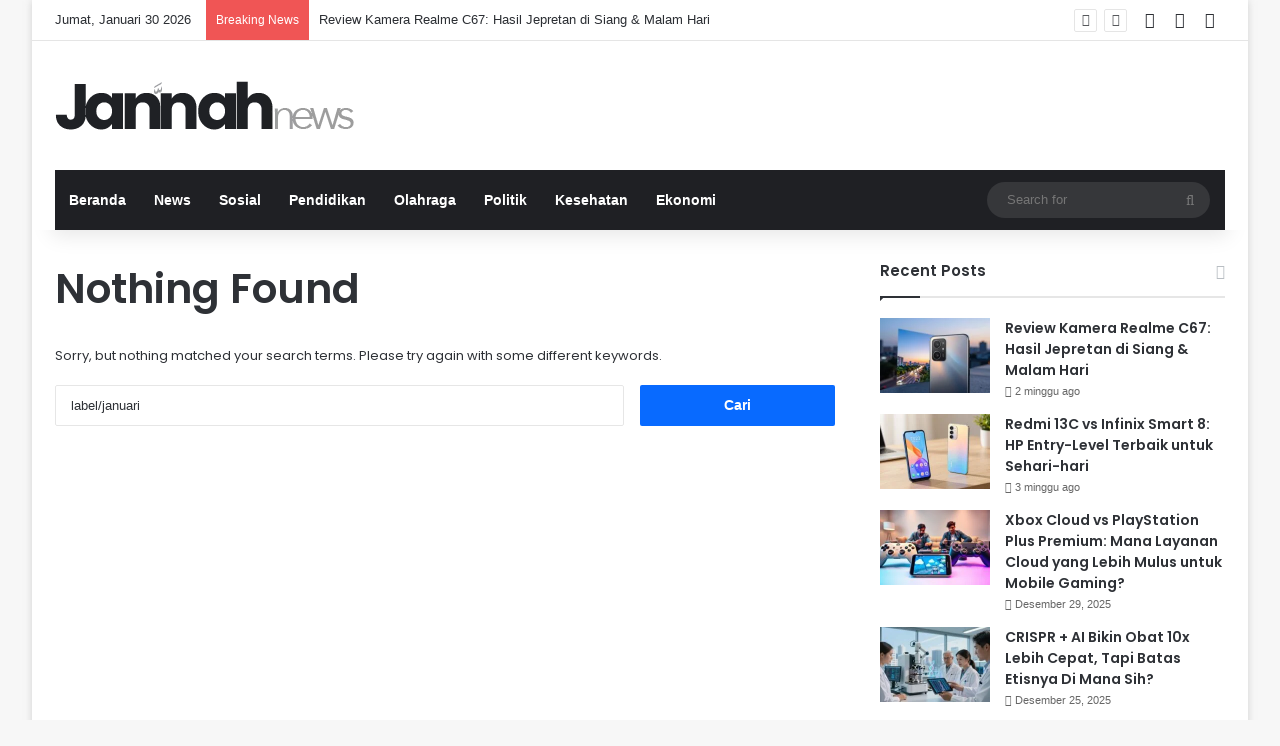

--- FILE ---
content_type: text/html; charset=UTF-8
request_url: https://www.lomba.or.id/search/label/januari?max-results=7
body_size: 26853
content:
<!DOCTYPE html>
<html lang="id" class="" data-skin="light" prefix="og: https://ogp.me/ns#">
<head>
	<meta charset="UTF-8" />
	<link rel="profile" href="https://gmpg.org/xfn/11" />
		<style>img:is([sizes="auto" i], [sizes^="auto," i]) { contain-intrinsic-size: 3000px 1500px }</style>
	
<!-- Optimasi Mesin Pencari oleh Rank Math - https://rankmath.com/ -->
<title>label/januari - Lomba</title>
<meta name="robots" content="follow, noindex"/>
<meta property="og:locale" content="id_ID" />
<meta property="og:type" content="article" />
<meta property="og:title" content="label/januari - Lomba" />
<meta property="og:url" content="https://lomba.or.id/search/label/januari/" />
<meta property="og:site_name" content="lomba.or.id" />
<meta name="twitter:card" content="summary_large_image" />
<meta name="twitter:title" content="label/januari - Lomba" />
<meta name="twitter:site" content="@admin" />
<script type="application/ld+json" class="rank-math-schema">{"@context":"https://schema.org","@graph":[{"@type":"Person","@id":"https://lomba.or.id/#person","name":"lomba.or.id","sameAs":["https://twitter.com/admin"]},{"@type":"WebSite","@id":"https://lomba.or.id/#website","url":"https://lomba.or.id","name":"lomba.or.id","publisher":{"@id":"https://lomba.or.id/#person"},"inLanguage":"id"},{"@type":"SearchResultsPage","@id":"https://lomba.or.id/search/label/januari/#webpage","url":"https://lomba.or.id/search/label/januari/","name":"label/januari - Lomba","isPartOf":{"@id":"https://lomba.or.id/#website"},"inLanguage":"id"}]}</script>
<!-- /Plugin WordPress Rank Math SEO -->

<link rel='dns-prefetch' href='//lomba.or.id' />
<link rel="alternate" type="application/rss+xml" title="Lomba &raquo; Feed" href="https://lomba.or.id/feed/" />
<link rel="alternate" type="application/rss+xml" title="Lomba &raquo; Hasil Pencarian untuk Umpan &#8220;label/januari&#8221;" href="https://lomba.or.id/search/label/januari/feed/rss2/" />

		<style type="text/css">
			:root{				
			--tie-preset-gradient-1: linear-gradient(135deg, rgba(6, 147, 227, 1) 0%, rgb(155, 81, 224) 100%);
			--tie-preset-gradient-2: linear-gradient(135deg, rgb(122, 220, 180) 0%, rgb(0, 208, 130) 100%);
			--tie-preset-gradient-3: linear-gradient(135deg, rgba(252, 185, 0, 1) 0%, rgba(255, 105, 0, 1) 100%);
			--tie-preset-gradient-4: linear-gradient(135deg, rgba(255, 105, 0, 1) 0%, rgb(207, 46, 46) 100%);
			--tie-preset-gradient-5: linear-gradient(135deg, rgb(238, 238, 238) 0%, rgb(169, 184, 195) 100%);
			--tie-preset-gradient-6: linear-gradient(135deg, rgb(74, 234, 220) 0%, rgb(151, 120, 209) 20%, rgb(207, 42, 186) 40%, rgb(238, 44, 130) 60%, rgb(251, 105, 98) 80%, rgb(254, 248, 76) 100%);
			--tie-preset-gradient-7: linear-gradient(135deg, rgb(255, 206, 236) 0%, rgb(152, 150, 240) 100%);
			--tie-preset-gradient-8: linear-gradient(135deg, rgb(254, 205, 165) 0%, rgb(254, 45, 45) 50%, rgb(107, 0, 62) 100%);
			--tie-preset-gradient-9: linear-gradient(135deg, rgb(255, 203, 112) 0%, rgb(199, 81, 192) 50%, rgb(65, 88, 208) 100%);
			--tie-preset-gradient-10: linear-gradient(135deg, rgb(255, 245, 203) 0%, rgb(182, 227, 212) 50%, rgb(51, 167, 181) 100%);
			--tie-preset-gradient-11: linear-gradient(135deg, rgb(202, 248, 128) 0%, rgb(113, 206, 126) 100%);
			--tie-preset-gradient-12: linear-gradient(135deg, rgb(2, 3, 129) 0%, rgb(40, 116, 252) 100%);
			--tie-preset-gradient-13: linear-gradient(135deg, #4D34FA, #ad34fa);
			--tie-preset-gradient-14: linear-gradient(135deg, #0057FF, #31B5FF);
			--tie-preset-gradient-15: linear-gradient(135deg, #FF007A, #FF81BD);
			--tie-preset-gradient-16: linear-gradient(135deg, #14111E, #4B4462);
			--tie-preset-gradient-17: linear-gradient(135deg, #F32758, #FFC581);

			
					--main-nav-background: #1f2024;
					--main-nav-secondry-background: rgba(0,0,0,0.2);
					--main-nav-primary-color: #0088ff;
					--main-nav-contrast-primary-color: #FFFFFF;
					--main-nav-text-color: #FFFFFF;
					--main-nav-secondry-text-color: rgba(225,255,255,0.5);
					--main-nav-main-border-color: rgba(255,255,255,0.07);
					--main-nav-secondry-border-color: rgba(255,255,255,0.04);
				
			}
		</style>
	<meta name="viewport" content="width=device-width, initial-scale=1.0" /><script type="text/javascript">
/* <![CDATA[ */
window._wpemojiSettings = {"baseUrl":"https:\/\/s.w.org\/images\/core\/emoji\/16.0.1\/72x72\/","ext":".png","svgUrl":"https:\/\/s.w.org\/images\/core\/emoji\/16.0.1\/svg\/","svgExt":".svg","source":{"concatemoji":"https:\/\/lomba.or.id\/wp-includes\/js\/wp-emoji-release.min.js?ver=6.8.3"}};
/*! This file is auto-generated */
!function(s,n){var o,i,e;function c(e){try{var t={supportTests:e,timestamp:(new Date).valueOf()};sessionStorage.setItem(o,JSON.stringify(t))}catch(e){}}function p(e,t,n){e.clearRect(0,0,e.canvas.width,e.canvas.height),e.fillText(t,0,0);var t=new Uint32Array(e.getImageData(0,0,e.canvas.width,e.canvas.height).data),a=(e.clearRect(0,0,e.canvas.width,e.canvas.height),e.fillText(n,0,0),new Uint32Array(e.getImageData(0,0,e.canvas.width,e.canvas.height).data));return t.every(function(e,t){return e===a[t]})}function u(e,t){e.clearRect(0,0,e.canvas.width,e.canvas.height),e.fillText(t,0,0);for(var n=e.getImageData(16,16,1,1),a=0;a<n.data.length;a++)if(0!==n.data[a])return!1;return!0}function f(e,t,n,a){switch(t){case"flag":return n(e,"\ud83c\udff3\ufe0f\u200d\u26a7\ufe0f","\ud83c\udff3\ufe0f\u200b\u26a7\ufe0f")?!1:!n(e,"\ud83c\udde8\ud83c\uddf6","\ud83c\udde8\u200b\ud83c\uddf6")&&!n(e,"\ud83c\udff4\udb40\udc67\udb40\udc62\udb40\udc65\udb40\udc6e\udb40\udc67\udb40\udc7f","\ud83c\udff4\u200b\udb40\udc67\u200b\udb40\udc62\u200b\udb40\udc65\u200b\udb40\udc6e\u200b\udb40\udc67\u200b\udb40\udc7f");case"emoji":return!a(e,"\ud83e\udedf")}return!1}function g(e,t,n,a){var r="undefined"!=typeof WorkerGlobalScope&&self instanceof WorkerGlobalScope?new OffscreenCanvas(300,150):s.createElement("canvas"),o=r.getContext("2d",{willReadFrequently:!0}),i=(o.textBaseline="top",o.font="600 32px Arial",{});return e.forEach(function(e){i[e]=t(o,e,n,a)}),i}function t(e){var t=s.createElement("script");t.src=e,t.defer=!0,s.head.appendChild(t)}"undefined"!=typeof Promise&&(o="wpEmojiSettingsSupports",i=["flag","emoji"],n.supports={everything:!0,everythingExceptFlag:!0},e=new Promise(function(e){s.addEventListener("DOMContentLoaded",e,{once:!0})}),new Promise(function(t){var n=function(){try{var e=JSON.parse(sessionStorage.getItem(o));if("object"==typeof e&&"number"==typeof e.timestamp&&(new Date).valueOf()<e.timestamp+604800&&"object"==typeof e.supportTests)return e.supportTests}catch(e){}return null}();if(!n){if("undefined"!=typeof Worker&&"undefined"!=typeof OffscreenCanvas&&"undefined"!=typeof URL&&URL.createObjectURL&&"undefined"!=typeof Blob)try{var e="postMessage("+g.toString()+"("+[JSON.stringify(i),f.toString(),p.toString(),u.toString()].join(",")+"));",a=new Blob([e],{type:"text/javascript"}),r=new Worker(URL.createObjectURL(a),{name:"wpTestEmojiSupports"});return void(r.onmessage=function(e){c(n=e.data),r.terminate(),t(n)})}catch(e){}c(n=g(i,f,p,u))}t(n)}).then(function(e){for(var t in e)n.supports[t]=e[t],n.supports.everything=n.supports.everything&&n.supports[t],"flag"!==t&&(n.supports.everythingExceptFlag=n.supports.everythingExceptFlag&&n.supports[t]);n.supports.everythingExceptFlag=n.supports.everythingExceptFlag&&!n.supports.flag,n.DOMReady=!1,n.readyCallback=function(){n.DOMReady=!0}}).then(function(){return e}).then(function(){var e;n.supports.everything||(n.readyCallback(),(e=n.source||{}).concatemoji?t(e.concatemoji):e.wpemoji&&e.twemoji&&(t(e.twemoji),t(e.wpemoji)))}))}((window,document),window._wpemojiSettings);
/* ]]> */
</script>

<style id='wp-emoji-styles-inline-css' type='text/css'>

	img.wp-smiley, img.emoji {
		display: inline !important;
		border: none !important;
		box-shadow: none !important;
		height: 1em !important;
		width: 1em !important;
		margin: 0 0.07em !important;
		vertical-align: -0.1em !important;
		background: none !important;
		padding: 0 !important;
	}
</style>
<link rel='stylesheet' id='wp-block-library-css' href='https://lomba.or.id/wp-includes/css/dist/block-library/style.min.css?ver=6.8.3' type='text/css' media='all' />
<style id='wp-block-library-theme-inline-css' type='text/css'>
.wp-block-audio :where(figcaption){color:#555;font-size:13px;text-align:center}.is-dark-theme .wp-block-audio :where(figcaption){color:#ffffffa6}.wp-block-audio{margin:0 0 1em}.wp-block-code{border:1px solid #ccc;border-radius:4px;font-family:Menlo,Consolas,monaco,monospace;padding:.8em 1em}.wp-block-embed :where(figcaption){color:#555;font-size:13px;text-align:center}.is-dark-theme .wp-block-embed :where(figcaption){color:#ffffffa6}.wp-block-embed{margin:0 0 1em}.blocks-gallery-caption{color:#555;font-size:13px;text-align:center}.is-dark-theme .blocks-gallery-caption{color:#ffffffa6}:root :where(.wp-block-image figcaption){color:#555;font-size:13px;text-align:center}.is-dark-theme :root :where(.wp-block-image figcaption){color:#ffffffa6}.wp-block-image{margin:0 0 1em}.wp-block-pullquote{border-bottom:4px solid;border-top:4px solid;color:currentColor;margin-bottom:1.75em}.wp-block-pullquote cite,.wp-block-pullquote footer,.wp-block-pullquote__citation{color:currentColor;font-size:.8125em;font-style:normal;text-transform:uppercase}.wp-block-quote{border-left:.25em solid;margin:0 0 1.75em;padding-left:1em}.wp-block-quote cite,.wp-block-quote footer{color:currentColor;font-size:.8125em;font-style:normal;position:relative}.wp-block-quote:where(.has-text-align-right){border-left:none;border-right:.25em solid;padding-left:0;padding-right:1em}.wp-block-quote:where(.has-text-align-center){border:none;padding-left:0}.wp-block-quote.is-large,.wp-block-quote.is-style-large,.wp-block-quote:where(.is-style-plain){border:none}.wp-block-search .wp-block-search__label{font-weight:700}.wp-block-search__button{border:1px solid #ccc;padding:.375em .625em}:where(.wp-block-group.has-background){padding:1.25em 2.375em}.wp-block-separator.has-css-opacity{opacity:.4}.wp-block-separator{border:none;border-bottom:2px solid;margin-left:auto;margin-right:auto}.wp-block-separator.has-alpha-channel-opacity{opacity:1}.wp-block-separator:not(.is-style-wide):not(.is-style-dots){width:100px}.wp-block-separator.has-background:not(.is-style-dots){border-bottom:none;height:1px}.wp-block-separator.has-background:not(.is-style-wide):not(.is-style-dots){height:2px}.wp-block-table{margin:0 0 1em}.wp-block-table td,.wp-block-table th{word-break:normal}.wp-block-table :where(figcaption){color:#555;font-size:13px;text-align:center}.is-dark-theme .wp-block-table :where(figcaption){color:#ffffffa6}.wp-block-video :where(figcaption){color:#555;font-size:13px;text-align:center}.is-dark-theme .wp-block-video :where(figcaption){color:#ffffffa6}.wp-block-video{margin:0 0 1em}:root :where(.wp-block-template-part.has-background){margin-bottom:0;margin-top:0;padding:1.25em 2.375em}
</style>
<style id='classic-theme-styles-inline-css' type='text/css'>
/*! This file is auto-generated */
.wp-block-button__link{color:#fff;background-color:#32373c;border-radius:9999px;box-shadow:none;text-decoration:none;padding:calc(.667em + 2px) calc(1.333em + 2px);font-size:1.125em}.wp-block-file__button{background:#32373c;color:#fff;text-decoration:none}
</style>
<style id='global-styles-inline-css' type='text/css'>
:root{--wp--preset--aspect-ratio--square: 1;--wp--preset--aspect-ratio--4-3: 4/3;--wp--preset--aspect-ratio--3-4: 3/4;--wp--preset--aspect-ratio--3-2: 3/2;--wp--preset--aspect-ratio--2-3: 2/3;--wp--preset--aspect-ratio--16-9: 16/9;--wp--preset--aspect-ratio--9-16: 9/16;--wp--preset--color--black: #000000;--wp--preset--color--cyan-bluish-gray: #abb8c3;--wp--preset--color--white: #ffffff;--wp--preset--color--pale-pink: #f78da7;--wp--preset--color--vivid-red: #cf2e2e;--wp--preset--color--luminous-vivid-orange: #ff6900;--wp--preset--color--luminous-vivid-amber: #fcb900;--wp--preset--color--light-green-cyan: #7bdcb5;--wp--preset--color--vivid-green-cyan: #00d084;--wp--preset--color--pale-cyan-blue: #8ed1fc;--wp--preset--color--vivid-cyan-blue: #0693e3;--wp--preset--color--vivid-purple: #9b51e0;--wp--preset--color--global-color: #0088ff;--wp--preset--gradient--vivid-cyan-blue-to-vivid-purple: linear-gradient(135deg,rgba(6,147,227,1) 0%,rgb(155,81,224) 100%);--wp--preset--gradient--light-green-cyan-to-vivid-green-cyan: linear-gradient(135deg,rgb(122,220,180) 0%,rgb(0,208,130) 100%);--wp--preset--gradient--luminous-vivid-amber-to-luminous-vivid-orange: linear-gradient(135deg,rgba(252,185,0,1) 0%,rgba(255,105,0,1) 100%);--wp--preset--gradient--luminous-vivid-orange-to-vivid-red: linear-gradient(135deg,rgba(255,105,0,1) 0%,rgb(207,46,46) 100%);--wp--preset--gradient--very-light-gray-to-cyan-bluish-gray: linear-gradient(135deg,rgb(238,238,238) 0%,rgb(169,184,195) 100%);--wp--preset--gradient--cool-to-warm-spectrum: linear-gradient(135deg,rgb(74,234,220) 0%,rgb(151,120,209) 20%,rgb(207,42,186) 40%,rgb(238,44,130) 60%,rgb(251,105,98) 80%,rgb(254,248,76) 100%);--wp--preset--gradient--blush-light-purple: linear-gradient(135deg,rgb(255,206,236) 0%,rgb(152,150,240) 100%);--wp--preset--gradient--blush-bordeaux: linear-gradient(135deg,rgb(254,205,165) 0%,rgb(254,45,45) 50%,rgb(107,0,62) 100%);--wp--preset--gradient--luminous-dusk: linear-gradient(135deg,rgb(255,203,112) 0%,rgb(199,81,192) 50%,rgb(65,88,208) 100%);--wp--preset--gradient--pale-ocean: linear-gradient(135deg,rgb(255,245,203) 0%,rgb(182,227,212) 50%,rgb(51,167,181) 100%);--wp--preset--gradient--electric-grass: linear-gradient(135deg,rgb(202,248,128) 0%,rgb(113,206,126) 100%);--wp--preset--gradient--midnight: linear-gradient(135deg,rgb(2,3,129) 0%,rgb(40,116,252) 100%);--wp--preset--font-size--small: 13px;--wp--preset--font-size--medium: 20px;--wp--preset--font-size--large: 36px;--wp--preset--font-size--x-large: 42px;--wp--preset--spacing--20: 0.44rem;--wp--preset--spacing--30: 0.67rem;--wp--preset--spacing--40: 1rem;--wp--preset--spacing--50: 1.5rem;--wp--preset--spacing--60: 2.25rem;--wp--preset--spacing--70: 3.38rem;--wp--preset--spacing--80: 5.06rem;--wp--preset--shadow--natural: 6px 6px 9px rgba(0, 0, 0, 0.2);--wp--preset--shadow--deep: 12px 12px 50px rgba(0, 0, 0, 0.4);--wp--preset--shadow--sharp: 6px 6px 0px rgba(0, 0, 0, 0.2);--wp--preset--shadow--outlined: 6px 6px 0px -3px rgba(255, 255, 255, 1), 6px 6px rgba(0, 0, 0, 1);--wp--preset--shadow--crisp: 6px 6px 0px rgba(0, 0, 0, 1);}:where(.is-layout-flex){gap: 0.5em;}:where(.is-layout-grid){gap: 0.5em;}body .is-layout-flex{display: flex;}.is-layout-flex{flex-wrap: wrap;align-items: center;}.is-layout-flex > :is(*, div){margin: 0;}body .is-layout-grid{display: grid;}.is-layout-grid > :is(*, div){margin: 0;}:where(.wp-block-columns.is-layout-flex){gap: 2em;}:where(.wp-block-columns.is-layout-grid){gap: 2em;}:where(.wp-block-post-template.is-layout-flex){gap: 1.25em;}:where(.wp-block-post-template.is-layout-grid){gap: 1.25em;}.has-black-color{color: var(--wp--preset--color--black) !important;}.has-cyan-bluish-gray-color{color: var(--wp--preset--color--cyan-bluish-gray) !important;}.has-white-color{color: var(--wp--preset--color--white) !important;}.has-pale-pink-color{color: var(--wp--preset--color--pale-pink) !important;}.has-vivid-red-color{color: var(--wp--preset--color--vivid-red) !important;}.has-luminous-vivid-orange-color{color: var(--wp--preset--color--luminous-vivid-orange) !important;}.has-luminous-vivid-amber-color{color: var(--wp--preset--color--luminous-vivid-amber) !important;}.has-light-green-cyan-color{color: var(--wp--preset--color--light-green-cyan) !important;}.has-vivid-green-cyan-color{color: var(--wp--preset--color--vivid-green-cyan) !important;}.has-pale-cyan-blue-color{color: var(--wp--preset--color--pale-cyan-blue) !important;}.has-vivid-cyan-blue-color{color: var(--wp--preset--color--vivid-cyan-blue) !important;}.has-vivid-purple-color{color: var(--wp--preset--color--vivid-purple) !important;}.has-black-background-color{background-color: var(--wp--preset--color--black) !important;}.has-cyan-bluish-gray-background-color{background-color: var(--wp--preset--color--cyan-bluish-gray) !important;}.has-white-background-color{background-color: var(--wp--preset--color--white) !important;}.has-pale-pink-background-color{background-color: var(--wp--preset--color--pale-pink) !important;}.has-vivid-red-background-color{background-color: var(--wp--preset--color--vivid-red) !important;}.has-luminous-vivid-orange-background-color{background-color: var(--wp--preset--color--luminous-vivid-orange) !important;}.has-luminous-vivid-amber-background-color{background-color: var(--wp--preset--color--luminous-vivid-amber) !important;}.has-light-green-cyan-background-color{background-color: var(--wp--preset--color--light-green-cyan) !important;}.has-vivid-green-cyan-background-color{background-color: var(--wp--preset--color--vivid-green-cyan) !important;}.has-pale-cyan-blue-background-color{background-color: var(--wp--preset--color--pale-cyan-blue) !important;}.has-vivid-cyan-blue-background-color{background-color: var(--wp--preset--color--vivid-cyan-blue) !important;}.has-vivid-purple-background-color{background-color: var(--wp--preset--color--vivid-purple) !important;}.has-black-border-color{border-color: var(--wp--preset--color--black) !important;}.has-cyan-bluish-gray-border-color{border-color: var(--wp--preset--color--cyan-bluish-gray) !important;}.has-white-border-color{border-color: var(--wp--preset--color--white) !important;}.has-pale-pink-border-color{border-color: var(--wp--preset--color--pale-pink) !important;}.has-vivid-red-border-color{border-color: var(--wp--preset--color--vivid-red) !important;}.has-luminous-vivid-orange-border-color{border-color: var(--wp--preset--color--luminous-vivid-orange) !important;}.has-luminous-vivid-amber-border-color{border-color: var(--wp--preset--color--luminous-vivid-amber) !important;}.has-light-green-cyan-border-color{border-color: var(--wp--preset--color--light-green-cyan) !important;}.has-vivid-green-cyan-border-color{border-color: var(--wp--preset--color--vivid-green-cyan) !important;}.has-pale-cyan-blue-border-color{border-color: var(--wp--preset--color--pale-cyan-blue) !important;}.has-vivid-cyan-blue-border-color{border-color: var(--wp--preset--color--vivid-cyan-blue) !important;}.has-vivid-purple-border-color{border-color: var(--wp--preset--color--vivid-purple) !important;}.has-vivid-cyan-blue-to-vivid-purple-gradient-background{background: var(--wp--preset--gradient--vivid-cyan-blue-to-vivid-purple) !important;}.has-light-green-cyan-to-vivid-green-cyan-gradient-background{background: var(--wp--preset--gradient--light-green-cyan-to-vivid-green-cyan) !important;}.has-luminous-vivid-amber-to-luminous-vivid-orange-gradient-background{background: var(--wp--preset--gradient--luminous-vivid-amber-to-luminous-vivid-orange) !important;}.has-luminous-vivid-orange-to-vivid-red-gradient-background{background: var(--wp--preset--gradient--luminous-vivid-orange-to-vivid-red) !important;}.has-very-light-gray-to-cyan-bluish-gray-gradient-background{background: var(--wp--preset--gradient--very-light-gray-to-cyan-bluish-gray) !important;}.has-cool-to-warm-spectrum-gradient-background{background: var(--wp--preset--gradient--cool-to-warm-spectrum) !important;}.has-blush-light-purple-gradient-background{background: var(--wp--preset--gradient--blush-light-purple) !important;}.has-blush-bordeaux-gradient-background{background: var(--wp--preset--gradient--blush-bordeaux) !important;}.has-luminous-dusk-gradient-background{background: var(--wp--preset--gradient--luminous-dusk) !important;}.has-pale-ocean-gradient-background{background: var(--wp--preset--gradient--pale-ocean) !important;}.has-electric-grass-gradient-background{background: var(--wp--preset--gradient--electric-grass) !important;}.has-midnight-gradient-background{background: var(--wp--preset--gradient--midnight) !important;}.has-small-font-size{font-size: var(--wp--preset--font-size--small) !important;}.has-medium-font-size{font-size: var(--wp--preset--font-size--medium) !important;}.has-large-font-size{font-size: var(--wp--preset--font-size--large) !important;}.has-x-large-font-size{font-size: var(--wp--preset--font-size--x-large) !important;}
:where(.wp-block-post-template.is-layout-flex){gap: 1.25em;}:where(.wp-block-post-template.is-layout-grid){gap: 1.25em;}
:where(.wp-block-columns.is-layout-flex){gap: 2em;}:where(.wp-block-columns.is-layout-grid){gap: 2em;}
:root :where(.wp-block-pullquote){font-size: 1.5em;line-height: 1.6;}
</style>
<link rel='stylesheet' id='tie-css-base-css' href='https://lomba.or.id/wp-content/themes/jannah/assets/css/base.min.css?ver=7.5.1' type='text/css' media='all' />
<link rel='stylesheet' id='tie-css-styles-css' href='https://lomba.or.id/wp-content/themes/jannah/assets/css/style.min.css?ver=7.5.1' type='text/css' media='all' />
<link rel='stylesheet' id='tie-css-widgets-css' href='https://lomba.or.id/wp-content/themes/jannah/assets/css/widgets.min.css?ver=7.5.1' type='text/css' media='all' />
<link rel='stylesheet' id='tie-css-helpers-css' href='https://lomba.or.id/wp-content/themes/jannah/assets/css/helpers.min.css?ver=7.5.1' type='text/css' media='all' />
<link rel='stylesheet' id='tie-fontawesome5-css' href='https://lomba.or.id/wp-content/themes/jannah/assets/css/fontawesome.css?ver=7.5.1' type='text/css' media='all' />
<link rel='stylesheet' id='tie-css-ilightbox-css' href='https://lomba.or.id/wp-content/themes/jannah/assets/ilightbox/dark-skin/skin.css?ver=7.5.1' type='text/css' media='all' />
<style id='tie-css-ilightbox-inline-css' type='text/css'>
.wf-active .logo-text,.wf-active h1,.wf-active h2,.wf-active h3,.wf-active h4,.wf-active h5,.wf-active h6,.wf-active .the-subtitle{font-family: 'Poppins';}
</style>
<script type="text/javascript" src="https://lomba.or.id/wp-includes/js/jquery/jquery.min.js?ver=3.7.1" id="jquery-core-js"></script>
<script type="text/javascript" src="https://lomba.or.id/wp-includes/js/jquery/jquery-migrate.min.js?ver=3.4.1" id="jquery-migrate-js"></script>
<link rel="https://api.w.org/" href="https://lomba.or.id/wp-json/" /><link rel="EditURI" type="application/rsd+xml" title="RSD" href="https://lomba.or.id/xmlrpc.php?rsd" />
<meta name="generator" content="WordPress 6.8.3" />
<meta http-equiv="X-UA-Compatible" content="IE=edge">
<!-- There is no amphtml version available for this URL. --><link rel="icon" href="https://lomba.or.id/wp-content/uploads/2025/07/cropped-Logo_of_Ministry_of_Education_and_Culture_of_Republic_of_Indonesia.svg-32x32.png" sizes="32x32" />
<link rel="icon" href="https://lomba.or.id/wp-content/uploads/2025/07/cropped-Logo_of_Ministry_of_Education_and_Culture_of_Republic_of_Indonesia.svg-192x192.png" sizes="192x192" />
<link rel="apple-touch-icon" href="https://lomba.or.id/wp-content/uploads/2025/07/cropped-Logo_of_Ministry_of_Education_and_Culture_of_Republic_of_Indonesia.svg-180x180.png" />
<meta name="msapplication-TileImage" content="https://lomba.or.id/wp-content/uploads/2025/07/cropped-Logo_of_Ministry_of_Education_and_Culture_of_Republic_of_Indonesia.svg-270x270.png" />
</head>

<body id="tie-body" class="search search-no-results wp-theme-jannah boxed-layout wrapper-has-shadow block-head-1 magazine2 is-thumb-overlay-disabled is-desktop is-header-layout-3 sidebar-right has-sidebar">


<div style="display:none">
<p><a href="https://thedeenshow.com/learn/kasino-modern-bermain-cerdas-rasional.html">Kasino Modern Bermain Cerdas Rasional</a></p>
<p><a href="https://thedeenshow.com/learn/waktu-emas-main-rtp.html">Waktu Emas Main RTP</a></p>
<p><a href="https://thedeenshow.com/learn/analisis-terkini-langkah-jitu.html">Analisis Terkini Langkah Jitu</a></p>
<p><a href="https://thedeenshow.com/learn/laporan-statistik-menang-rtp-terkini.html">Laporan Statistik Menang RTP Terkini</a></p>
<p><a href="https://thedeenshow.com/learn/mahjong-ways-jam-gacor-terkini.html">Mahjong Ways Jam Gacor Terkini</a></p>
<p><a href="https://thedeenshow.com/learn/jam-rtp-waktu-menang-pola-hari-ini.html">Jam RTP Waktu Menang Pola Hari Ini</a></p>
<p><a href="https://thedeenshow.com/learn/wawasan-edukatif-tentang-baccarat-dalam-konteks-sejarah-global-2026.html">Wawasan Edukatif tentang Baccarat dalam Konteks Sejarah Global 2026</a></p>
<p><a href="https://thedeenshow.com/learn/baccarat-live-manajemen-waktu.html">Baccarat Live Manajemen Waktu</a></p>
<p><a href="https://thedeenshow.com/learn/trik-menang-mahjong-wins-tanpa-hambatan.html">Trik Menang Mahjong Wins Tanpa Hambatan</a></p>
<p><a href="https://thedeenshow.com/learn/wacana-teknis-pgsoft-terkait-pola.html">Wacana Teknis PGSoft Terkait Pola</a></p>
<p><a href="https://jurnal2.mercubaktijaya.ac.id/pages/learn/sinkronisasi-rtp-dan-waktu-main-hasil-16jt.html">Sinkronisasi RTP dan Waktu Main Hasil 16jt</a></p>
<p><a href="https://jurnal2.mercubaktijaya.ac.id/pages/learn/strategi-menang-terkini-januari-2026-efisiensi-penggunaan-fitur-double-chance.html">Strategi Menang Terkini Januari 2026 Efisiensi Penggunaan Fitur Double Chance</a></p>
<p><a href="https://jurnal2.mercubaktijaya.ac.id/pages/learn/panduan-lengkap-rtp-live-slot-online-hari-ini.html">Panduan Lengkap RTP Live Slot Online Hari Ini</a></p>
<p><a href="https://jurnal2.mercubaktijaya.ac.id/pages/learn/strategi-slot-online-berbasis-data-rtp-live.html">Strategi Slot Online Berbasis Data RTP Live</a></p>
<p><a href="https://jurnal2.mercubaktijaya.ac.id/pages/learn/strategi-terbaru-rtp-mahjong-menang.html">Strategi Terbaru RTP Mahjong Menang</a></p>
<p><a href="https://jurnal2.mercubaktijaya.ac.id/pages/learn/prediksi-jitu-rtp-modern.html">Prediksi Jitu RTP Modern</a></p>
<p><a href="https://jurnal2.mercubaktijaya.ac.id/pages/learn/informasi-terbaru-tips-tepat-lengkap.html">Informasi Terbaru Tips Tepat Lengkap</a></p>
<p><a href="https://jurnal2.mercubaktijaya.ac.id/pages/learn/rtp-mahjong-ways-data-aktual.html">RTP Mahjong Ways Data Aktual</a></p>
<p><a href="https://jurnal2.mercubaktijaya.ac.id/pages/learn/evaluasi-platform-modern-game-rtp-bet-kecil.html">Evaluasi Platform Modern Game RTP Bet Kecil</a></p>
<p><a href="https://jurnal2.mercubaktijaya.ac.id/pages/learn/mahjong-ways-pola-gacor-naga-via-rtp-live.html">Mahjong Ways Pola Gacor Naga via RTP Live</a></p>
<p><a href="https://www.reklamnepredmetysketch.sk/pdf/strategi-pola-terbaru-januari-2026-teknik-mengunci-simbol-liar-di-tengah-grid.html">Strategi Pola Terbaru Januari 2026 Teknik Mengunci Simbol Liar di Tengah Grid</a></p>
<p><a href="https://www.reklamnepredmetysketch.sk/pdf/analisis-rtp-live-slot-pgsoft-terkini.html">Analisis RTP Live Slot PGSoft Terkini</a></p>
<p><a href="https://www.reklamnepredmetysketch.sk/pdf/riset-mendalam-rtp-live-slot-online-terbaru.html">Riset Mendalam RTP Live Slot Online Terbaru</a></p>
<p><a href="https://www.reklamnepredmetysketch.sk/pdf/update-terkini-strategi-cerdas-mahjong.html">Update Terkini Strategi Cerdas Mahjong</a></p>
<p><a href="https://www.reklamnepredmetysketch.sk/pdf/bocoran-pola-modern-terbaru.html">Bocoran Pola Modern Terbaru</a></p>
<p><a href="https://www.reklamnepredmetysketch.sk/pdf/prediksi-update-metode-lengkap-tepat.html">Prediksi Update Metode Lengkap Tepat</a></p>
<p><a href="https://www.reklamnepredmetysketch.sk/pdf/bocoran-jam-emas-mahjong-ways-terkini.html">Bocoran Jam Emas Mahjong Ways Terkini</a></p>
<p><a href="https://www.reklamnepredmetysketch.sk/pdf/strategi-data-pintar-game-rtp-tinggi.html">Strategi Data Pintar Game RTP Tinggi</a></p>
<p><a href="https://tm.kmutnb.ac.th/img/post/rtp-live-terpercaya-pemandu-pola-menang-harian.html">RTP Live Terpercaya Pemandu Pola Menang Harian</a></p>
<p><a href="https://tm.kmutnb.ac.th/img/post/strategi-pola-terupdate-cara-menjaga-ritme-permainan-saat-saldo-stagnan.html">Strategi Pola Terupdate Cara Menjaga Ritme Permainan Saat Saldo Stagnan</a></p>
<p><a href="https://tm.kmutnb.ac.th/img/post/baccarat-strategi-rasional-update-harian.html">Baccarat Strategi Rasional Update Harian</a></p>
<p><a href="https://tm.kmutnb.ac.th/img/post/hasil-rtp-live-update.html">Hasil RTP Live Update</a></p>
<p><a href="https://tm.kmutnb.ac.th/img/post/prediksi-update-metode-jitu-akurat.html">Prediksi Update Metode Jitu Akurat</a></p>
<p><a href="https://tm.kmutnb.ac.th/img/post/mahjong-ways-pola-menang-terbaru-hari-ini.html">Mahjong Ways Pola Menang Terbaru Hari Ini</a></p>
<p><a href="https://tm.kmutnb.ac.th/img/post/strategi-data-pintar-game-rtp-tinggi.html">Strategi Data Pintar Game RTP Tinggi</a></p>
<p><a href="https://tm.kmutnb.ac.th/img/post/pengaruh-rtp-terhadap-hasil-akhir.html">Pengaruh RTP terhadap Hasil Akhir</a></p>
<p><a href="https://bubatrental.com/learn/strategi-kumpulkan-profit-harian.html">Strategi Kumpulkan Profit Harian</a></p>
<p><a href="https://bubatrental.com/learn/situs-rtp-terbaru-mengapa-member-harus-memperhatikan-grafik-rtp-yang-menurun.html">Situs RTP Terbaru Mengapa Member Harus Memperhatikan Grafik RTP yang Menurun</a></p>
<p><a href="https://bubatrental.com/learn/update-data-rtp-live-slot-gacor-hari-ini.html">Update Data RTP Live Slot Gacor Hari Ini</a></p>
<p><a href="https://bubatrental.com/learn/mahjong-ways-rtp-update-terkini.html">Mahjong Ways RTP Update Terkini</a></p>
<p><a href="https://bubatrental.com/learn/prediksi-pola-live-modern.html">Prediksi Pola Live Modern</a></p>
<p><a href="https://bubatrental.com/learn/metode-terbaru-prediksi-akurat-jitu.html">Metode Terbaru Prediksi Akurat Jitu</a></p>
<p><a href="https://bubatrental.com/learn/rtp-live-mahjong-ways-hari-ini-update-resmi.html">RTP Live Mahjong Ways Hari Ini Update Resmi</a></p>
<p><a href="https://bubatrental.com/learn/evaluasi-data-aktual-platform-game-rtp.html">Evaluasi Data Aktual Platform Game RTP</a></p>
<p><a href="https://bubatrental.com/learn/rtp-tinggi-malam-ini-bocoran-pusat-akurat.html">RTP Tinggi Malam Ini Bocoran Pusat Akurat</a></p>
<p><a href="https://irs.kb.gov.ng/learn/trik-menang-konsisten-modal-receh.html">Trik Menang Konsisten Modal Receh</a></p>
<p><a href="https://irs.kb.gov.ng/learn/pola-rtp-rahasia-yang-baru-terbongkar-mengenai-teknik-pindah-mesin-secara-efektif.html">Pola RTP Rahasia yang Baru Terbongkar Mengenai Teknik Pindah Mesin Secara Efektif</a></p>
<p><a href="https://irs.kb.gov.ng/learn/rtp-mahjong-update-terbaru.html">RTP Mahjong Update Terbaru</a></p>
<p><a href="https://irs.kb.gov.ng/learn/hasil-modern-rtp-terbukti.html">Hasil Modern RTP Terbukti</a></p>
<p><a href="https://irs.kb.gov.ng/learn/pola-update-kalkulasi-lengkap-tepat.html">Pola Update Kalkulasi Lengkap Tepat</a></p>
<p><a href="https://irs.kb.gov.ng/learn/mahjong-ways-analisis-rtp-live-paling-akurat.html">Mahjong Ways Analisis RTP Live Paling Akurat</a></p>
<p><a href="https://irs.kb.gov.ng/learn/strategi-analitik-rtp-tinggi-game-bet-kecil.html">Strategi Analitik RTP Tinggi Game Bet Kecil</a></p>
<p><a href="https://irs.kb.gov.ng/learn/rtp-live-terpercaya-pemandu-pola-menang-harian.html">RTP Live Terpercaya Pemandu Pola Menang Harian</a></p>
<p><a href="https://unimof.ac.id/jurnal/pages/learn/update-apk-rtp-menang-harian-paling-stabil.html">Update Apk RTP Menang Harian Paling Stabil</a></p>
<p><a href="https://unimof.ac.id/jurnal/pages/learn/validitas-situs-rtp-terupdate-berdasarkan-data.html">Validitas Situs RTP Terupdate Berdasarkan Data</a></p>
<p><a href="https://unimof.ac.id/jurnal/pages/learn/pola-valid-informasi-terbaru.html">Pola Valid Informasi Terbaru</a></p>
<p><a href="https://unimof.ac.id/jurnal/pages/learn/prediksi-update-panduan-valid.html">Prediksi Update Panduan Valid</a></p>
<p><a href="https://unimof.ac.id/jurnal/pages/learn/observasi-tren-menang-rtp-terkini.html">Observasi Tren Menang RTP Terkini</a></p>
<p><a href="https://unimof.ac.id/jurnal/pages/learn/rangkuman-menang-rtp-terkini.html">Rangkuman Menang RTP Terkini</a></p>
<p><a href="https://unimof.ac.id/jurnal/pages/learn/analisis-rtp-mahjong-ways-harian.html">Analisis RTP Mahjong Ways Harian</a></p>
<p><a href="https://unimof.ac.id/jurnal/pages/learn/mahjong-ways-pola-stabil-rtp.html">Mahjong Ways Pola Stabil RTP</a></p>
<p><a href="https://unimof.ac.id/jurnal/pages/learn/mahjong-ways-strategi-gacor-terbaru.html">Mahjong Ways Strategi Gacor Terbaru</a></p>
<p><a href="https://unimof.ac.id/jurnal/pages/learn/rtp-live-mahjong-ways-update-akurat.html">RTP Live Mahjong Ways Update Akurat</a></p>
<p><a href="https://unimof.ac.id/jurnal/pages/learn/elemen-kunci-link-rtp-terupdate-dan-terpercaya.html">Elemen Kunci Link RTP Terupdate dan Terpercaya</a></p>
<p><a href="https://unimof.ac.id/jurnal/pages/learn/jalur-analisa-link-rtp-berdasarkan-statistik.html">Jalur Analisa Link RTP Berdasarkan Statistik</a></p>
<p><a href="https://unimof.ac.id/jurnal/pages/learn/penyeimbang-strategi-menang-rtp-yang-efektif.html">Penyeimbang Strategi Menang RTP yang Efektif</a></p>
<p><a href="https://unimof.ac.id/jurnal/pages/learn/situs-rtp-gacor-terupdate-berdasarkan-statistik.html">Situs RTP Gacor Terupdate Berdasarkan Statistik</a></p>
<p><a href="https://unimof.ac.id/jurnal/pages/learn/jam-trik-sakti-rtp-pola-jitu-terbaik.html">Jam Trik Sakti RTP Pola Jitu Terbaik</a></p>
<p><a href="https://unimof.ac.id/jurnal/pages/learn/pola-trik-sakti-rtp-jam-jitu-terbaik.html">Pola Trik Sakti RTP Jam Jitu Terbaik</a></p>
<p><a href="https://unimof.ac.id/jurnal/pages/learn/dash-rtp-mahjong-ways-ringkas-cepat-dan-jelas.html">Dash RTP Mahjong Ways Ringkas Cepat dan Jelas</a></p>
<p><a href="https://unimof.ac.id/jurnal/pages/learn/infografik-persebaran-pgsoft-dengan-pola.html">Infografik Persebaran PGSoft dengan Pola</a></p>
<p><a href="https://unimof.ac.id/jurnal/pages/learn/klarifikasi-rtp-mahjong-ways-mengapa-data-harian-bisa-berbeda.html">Klarifikasi RTP Mahjong Ways Mengapa Data Harian Bisa Berbeda</a></p>
<p><a href="https://unimof.ac.id/jurnal/pages/learn/laporan-rtp-mahjong-ways-hari-ini-berdasarkan-data-yang-tersedia.html">Laporan RTP Mahjong Ways Hari Ini Berdasarkan Data yang Tersedia</a></p>
<p><a href="https://unimof.ac.id/jurnal/pages/learn/data-metrik-platform-game-bet-kecil-rtp.html">Data Metrik Platform Game Bet Kecil RTP</a></p>
<p><a href="https://unimof.ac.id/jurnal/pages/learn/evaluasi-cerdas-game-bet-minimal-rtp.html">Evaluasi Cerdas Game Bet Minimal RTP</a></p>
<p><a href="https://unimof.ac.id/jurnal/pages/learn/sistem-game-data-strategi-rtp-bet-kecil.html">Sistem Game Data Strategi RTP Bet Kecil</a></p>
<p><a href="https://unimof.ac.id/jurnal/pages/learn/strategi-rtp-unggulan-analitik-game-bet-rendah.html">Strategi RTP Unggulan Analitik Game Bet Rendah</a></p>
<p><a href="https://unimof.ac.id/jurnal/pages/learn/algoritma-permainan-terbaru-terbongkar.html">Algoritma Permainan Terbaru Terbongkar</a></p>
<p><a href="https://unimof.ac.id/jurnal/pages/learn/analisis-mendalam-rtp-live-paling-akurat.html">Analisis Mendalam RTP Live Paling Akurat</a></p>
<p><a href="https://unimof.ac.id/jurnal/pages/learn/bocoran-rtp-admin-paling-jitu-malam-ini.html">Bocoran RTP Admin Paling Jitu Malam Ini</a></p>
<p><a href="https://unimof.ac.id/jurnal/pages/learn/cara-baca-statistik-permainan-live.html">Cara Baca Statistik Permainan Live</a></p>
<p><a href="https://unimof.ac.id/jurnal/pages/learn/dataset-terstruktur-dengan-integrasi-rtp.html">Dataset Terstruktur dengan Integrasi RTP</a></p>
<p><a href="https://unimof.ac.id/jurnal/pages/learn/konfirmasi-ilmiah-terhadap-temuan-sebuah-pola.html">Konfirmasi Ilmiah terhadap Temuan Sebuah Pola</a></p>
<p><a href="https://unimof.ac.id/jurnal/pages/learn/penerapan-pendekatan-ilmiah-untuk-menilai-pola.html">Penerapan Pendekatan Ilmiah untuk Menilai Pola</a></p>
<p><a href="https://unimof.ac.id/jurnal/pages/learn/penyusunan-data-dengan-memprioritaskan-indikasi-pola.html">Penyusunan Data dengan Memprioritaskan Indikasi Pola</a></p>
<p><a href="https://rama.uniku.ac.id/id/eprint/322/151/rtp-akurat-mahjong-ways-pola-spin-cepat.html">RTP Akurat Mahjong Ways Pola Spin Cepat</a></p>
<p><a href="https://rama.uniku.ac.id/id/eprint/322/152/mahjong-ways-strategi-pola-scatter-hitam-lewat-rtp.html">Mahjong Ways Strategi Pola Scatter Hitam lewat RTP</a></p>
<p><a href="https://rama.uniku.ac.id/id/eprint/322/161/apk-rtp-menang-terbaru-bagaimana-memahami-pola-akumulasi-poin-multiplier.html">Apk RTP Menang Terbaru Bagaimana Memahami Pola Akumulasi Poin Multiplier</a></p>
<p><a href="https://rama.uniku.ac.id/id/eprint/322/160/link-rtp-terkini-januari-2026-teknik-meriset-pola-tanpa-keluar-dari-permainan.html">Link RTP Terkini Januari 2026 Teknik Meriset Pola Tanpa Keluar dari Permainan</a></p>
<p><a href="https://rama.uniku.ac.id/id/eprint/322/157/laporan-khusus-rtp-live-slot-pragmatic-play-hari-ini.html">Laporan Khusus RTP Live Slot Pragmatic Play Hari Ini</a></p>
<p><a href="https://rama.uniku.ac.id/id/eprint/322/158/analisis-rtp-live-slot-gacor-yang-sering-muncul.html">Analisis RTP Live Slot Gacor yang Sering Muncul</a></p>
<p><a href="https://rama.uniku.ac.id/id/eprint/322/153/update-terkini-rtp-live-slot-online-berbasis-riset.html">Update Terkini RTP Live Slot Online Berbasis Riset</a></p>
<p><a href="https://rama.uniku.ac.id/id/eprint/322/155/bocoran-rtp-live-slot-pgsoft-tertinggi-hari-ini.html">Bocoran RTP Live Slot PGSoft Tertinggi Hari Ini</a></p>
<p><a href="https://rama.uniku.ac.id/id/eprint/322/116/baccarat-strategi-harian-rasional.html">Baccarat Strategi Harian Rasional</a></p>
<p><a href="https://rama.uniku.ac.id/id/eprint/322/132/rtp-mahjong-strategi-terbaru.html">RTP Mahjong Strategi Terbaru</a></p>
<p><a href="https://rama.uniku.ac.id/id/eprint/322/136/jam-strategi-rtp-live.html">Jam Strategi RTP Live</a></p>
<p><a href="https://rama.uniku.ac.id/id/eprint/322/137/hasil-live-rtp-terbaik.html">Hasil Live RTP Terbaik</a></p>
<p><a href="https://rama.uniku.ac.id/id/eprint/322/127/pola-terpetakan-rtp-terkini-berdasarkan-data.html">Pola Terpetakan RTP Terkini Berdasarkan Data</a></p>
<p><a href="https://rama.uniku.ac.id/id/eprint/322/129/pratinjau-link-rtp-terkini-berdasarkan-data-aktual.html">Pratinjau Link RTP Terkini Berdasarkan Data Aktual</a></p>
<p><a href="https://rama.uniku.ac.id/id/eprint/322/128/strategi-update-pola-jitu-valid.html">Strategi Update Pola Jitu Valid</a></p>
<p><a href="https://rama.uniku.ac.id/id/eprint/322/130/pola-data-terbaru-informasi-valid.html">Pola Data Terbaru Informasi Valid</a></p>
<p><a href="https://rama.uniku.ac.id/id/eprint/322/114/rekapitulasi-menang-rtp-terkini.html">Rekapitulasi Menang RTP Terkini</a></p>
<p><a href="https://rama.uniku.ac.id/id/eprint/322/124/review-aktivitas-menang-rtp-terkini.html">Review Aktivitas Menang RTP Terkini</a></p>
<p><a href="https://rama.uniku.ac.id/id/eprint/322/121/mahjong-ways-jam-bermain-terbaik.html">Mahjong Ways Jam Bermain Terbaik</a></p>
<p><a href="https://rama.uniku.ac.id/id/eprint/322/126/rtp-mahjong-ways-live-versi-update.html">RTP Mahjong Ways Live Versi Update</a></p>
<p><a href="https://rama.uniku.ac.id/id/eprint/322/118/pola-terencana-rtp-terbaru-dari-data-nyata.html">Pola Terencana RTP Terbaru dari Data Nyata</a></p>
<p><a href="https://rama.uniku.ac.id/id/eprint/322/133/orientasi-situs-rtp-terpercaya-berdasarkan-statistik.html">Orientasi Situs RTP Terpercaya Berdasarkan Statistik</a></p>
<p><a href="https://rama.uniku.ac.id/id/eprint/322/120/pola-trik-sakti-rtp-jam-jitu-terbaik.html">Pola Trik Sakti RTP Jam Jitu Terbaik</a></p>
<p><a href="https://rama.uniku.ac.id/id/eprint/322/122/jam-trik-sakti-rtp-pola-jitu-terbaik.html">Jam Trik Sakti RTP Pola Jitu Terbaik</a></p>
<p><a href="https://rama.uniku.ac.id/id/eprint/322/115/ringkasan-rtp-mahjong-ways-terbaru-dengan-batasan-interpretasi.html">Ringkasan RTP Mahjong Ways Terbaru dengan Batasan Interpretasi</a></p>
<p><a href="https://rama.uniku.ac.id/id/eprint/322/117/peta-perubahan-rtp-mahjong-ways-dalam-periode-terbaru.html">Peta Perubahan RTP Mahjong Ways dalam Periode Terbaru</a></p>
<p><a href="https://rama.uniku.ac.id/id/eprint/322/113/rtp-optimal-evaluasi-platform-game-berbasis-data.html">RTP Optimal Evaluasi Platform Game Berbasis Data</a></p>
<p><a href="https://rama.uniku.ac.id/id/eprint/322/125/data-tren-game-strategi-bet-kecil-rtp.html">Data Tren Game Strategi Bet Kecil RTP</a></p>
<p><a href="https://rama.uniku.ac.id/id/eprint/322/154/cara-atur-ritme-permainan-stabil.html">Cara Atur Ritme Permainan Stabil</a></p>
<p><a href="https://rama.uniku.ac.id/id/eprint/322/156/bocoran-game-lagi-wangi-hari-ini.html">Bocoran Game Lagi Wangi Hari Ini</a></p>
<p><a href="https://rama.uniku.ac.id/id/eprint/322/119/riset-terstruktur-dengan-formulasi-rtp.html">Riset Terstruktur dengan Formulasi RTP</a></p>
<p><a href="https://rama.uniku.ac.id/id/eprint/322/123/temuan-lapangan-yang-memiliki-tanda-tanda-pola.html">Temuan Lapangan yang Memiliki Tanda-tanda Pola</a></p>
<p><a href="https://unpal.ac.id/learn/mahjong-ways-trik-pola-hoki-malam-via-rtp.html">Mahjong Ways Trik Pola Hoki Malam via RTP</a></p>
<p><a href="https://unpal.ac.id/learn/rtp-akurat-mahjong-ways-pola-scatter-hitam-harian.html">RTP Akurat Mahjong Ways Pola Scatter Hitam Harian</a></p>
<p><a href="https://unpal.ac.id/learn/situs-rtp-terlengkap-januari-2026-mengungkap-jam-hoki-berdasarkan-data-server.html">Situs RTP Terlengkap Januari 2026 Mengungkap Jam Hoki Berdasarkan Data Server</a></p>
<p><a href="https://unpal.ac.id/learn/situs-rtp-terlengkap-terupdate-teknik-membaca-algoritma-melalui-riwayat-transaksi.html">Situs RTP Terlengkap Terupdate Teknik Membaca Algoritma melalui Riwayat Transaksi</a></p>
<p><a href="https://unpal.ac.id/learn/situs-rtp-terupdate-mengapa-visual-grid-adaptif-mempengaruhi-akurasi-pola.html">Situs RTP Terupdate Mengapa Visual Grid Adaptif Mempengaruhi Akurasi Pola</a></p>
<p><a href="https://unpal.ac.id/learn/bocoran-rtp-live-slot-pragmatic-play-yang-lagi-naik.html">Bocoran RTP Live Slot Pragmatic Play yang Lagi Naik</a></p>
<p><a href="https://unpal.ac.id/learn/rangkuman-analisis-rtp-live-slot-dan-pola-bermain.html">Rangkuman Analisis RTP Live Slot dan Pola Bermain</a></p>
<p><a href="https://unpal.ac.id/learn/strategi-slot-online-berbasis-rtp-live-dan-data.html">Strategi Slot Online Berbasis RTP Live dan Data</a></p>
<p><a href="https://unpal.ac.id/learn/analisis-slot-populer-berdasarkan-rtp-live-terkini.html">Analisis Slot Populer Berdasarkan RTP Live Terkini</a></p>
<p><a href="https://unpal.ac.id/learn/fakta-menarik-rtp-live-slot-online-yang-jarang-diketahui.html">Fakta Menarik RTP Live Slot Online yang Jarang Diketahui</a></p>
<p><a href="https://unpal.ac.id/learn/update-berita-gacor-rtp-live-slot-versi-terbaru.html">Update Berita Gacor RTP Live Slot Versi Terbaru</a></p>
<p><a href="https://unpal.ac.id/learn/mahjong-ways-observasi-cerdas.html">Mahjong Ways Observasi Cerdas</a></p>
<p><a href="https://unpal.ac.id/learn/pola-mahjong-ways-akurat.html">Pola Mahjong Ways Akurat</a></p>
<p><a href="https://unpal.ac.id/learn/strategi-akurat-mahjong-rtp.html">Strategi Akurat Mahjong RTP</a></p>
<p><a href="https://unpal.ac.id/learn/hasil-rtp-maksimal-hari-ini.html">Hasil RTP Maksimal Hari Ini</a></p>
<p><a href="https://unpal.ac.id/learn/prediksi-rtp-modern-minggu-ini.html">Prediksi RTP Modern Minggu Ini</a></p>
<p><a href="https://unpal.ac.id/learn/garis-panduan-link-rtp-terpercaya.html">Garis Panduan Link RTP Terpercaya</a></p>
<p><a href="https://unpal.ac.id/learn/kerangka-situs-rtp-terpercaya-dari-statistik.html">Kerangka Situs RTP Terpercaya dari Statistik</a></p>
<p><a href="https://unpal.ac.id/learn/pemetaan-situs-rtp-terupdate-dari-data-nyata.html">Pemetaan Situs RTP Terupdate dari Data Nyata</a></p>
<p><a href="https://unpal.ac.id/learn/analisis-hari-ini-strategi-lengkap-akurat.html">Analisis Hari Ini Strategi Lengkap Akurat</a></p>
<p><a href="https://unpal.ac.id/learn/informasi-pola-analisis-terbaru.html">Informasi Pola Analisis Terbaru</a></p>
<p><a href="https://unpal.ac.id/learn/peluang-jitu-analisis-terbaru.html">Peluang Jitu Analisis Terbaru</a></p>
<p><a href="https://unpal.ac.id/learn/analisis-tren-menang-rtp-terkini.html">Analisis Tren Menang RTP Terkini</a></p>
<p><a href="https://unpal.ac.id/learn/kajian-data-menang-rtp-terkini.html">Kajian Data Menang RTP Terkini</a></p>
<p><a href="https://unpal.ac.id/learn/laporan-aktivitas-menang-rtp-terkini.html">Laporan Aktivitas Menang RTP Terkini</a></p>
<p><a href="https://unpal.ac.id/learn/mahjong-ways-pola-menang-beruntun.html">Mahjong Ways Pola Menang Beruntun</a></p>
<p><a href="https://unpal.ac.id/learn/mahjong-ways-rtp-live-terkini.html">Mahjong Ways RTP Live Terkini</a></p>
<p><a href="https://unpal.ac.id/learn/strategi-main-mahjong-ways-harian.html">Strategi Main Mahjong Ways Harian</a></p>
<p><a href="https://unpal.ac.id/learn/garis-arah-link-rtp-terupdate-dan-terpercaya.html">Garis Arah Link RTP Terupdate dan Terpercaya</a></p>
<p><a href="https://unpal.ac.id/learn/struktur-kinerja-situs-rtp-berdasarkan-statistik.html">Struktur Kinerja Situs RTP Berdasarkan Statistik</a></p>
<p><a href="https://unpal.ac.id/learn/tren-pola-menang-hari-ini-berbasis-rtp.html">Tren Pola Menang Hari Ini Berbasis RTP</a></p>
<p><a href="https://unpal.ac.id/learn/jam-pola-rtp-trik-sakti-jitu-terbaik.html">Jam Pola RTP Trik Sakti Jitu Terbaik</a></p>
<p><a href="https://unpal.ac.id/learn/pola-trik-jitu-sakti-rtp-jam-terbaik.html">Pola Trik Jitu Sakti RTP Jam Terbaik</a></p>
<p><a href="https://unpal.ac.id/learn/rtp-sakti-pola-trik-jam-jitu-terbaik.html">RTP Sakti Pola Trik Jam Jitu Terbaik</a></p>
<p><a href="https://unpal.ac.id/learn/monitoring-rtp-mahjong-ways-catatan-harian-dengan-metodologi.html">Monitoring RTP Mahjong Ways Catatan Harian dengan Metodologi</a></p>
<p><a href="https://unpal.ac.id/learn/pemantauan-rtp-mahjong-ways-pembaruan-harian-dan-catatan-transparansi.html">Pemantauan RTP Mahjong Ways Pembaruan Harian dan Catatan Transparansi</a></p>
<p><a href="https://unpal.ac.id/learn/penjelasan-rtp-mahjong-ways-untuk-konten-edukatif.html">Penjelasan RTP Mahjong Ways untuk Konten Edukatif</a></p>
<p><a href="https://unpal.ac.id/learn/data-metrik-platform-game-bet-kecil-rtp.html">Data Metrik Platform Game Bet Kecil RTP</a></p>
<p><a href="https://unpal.ac.id/learn/evaluasi-cerdas-game-bet-minimal-rtp.html">Evaluasi Cerdas Game Bet Minimal RTP</a></p>
<p><a href="https://unpal.ac.id/learn/sistem-game-data-strategi-rtp-bet-kecil.html">Sistem Game Data Strategi RTP Bet Kecil</a></p>
<p><a href="https://unpal.ac.id/learn/jam-hoki-main-berdasarkan-data.html">Jam Hoki Main Berdasarkan Data</a></p>
<p><a href="https://unpal.ac.id/learn/rahasia-pola-gacor-hari-ini.html">Rahasia Pola Gacor Hari Ini</a></p>
<p><a href="https://unpal.ac.id/learn/rtp-paling-stabil-sepanjang-minggu.html">RTP Paling Stabil Sepanjang Minggu</a></p>
<p><a href="https://unpal.ac.id/learn/hasil-survei-publik-dengan-data-riil-rtp.html">Hasil Survei Publik dengan Data Riil RTP</a></p>
<p><a href="https://unpal.ac.id/learn/peninjauan-bertingkat-dengan-titik-fokus-rtp.html">Peninjauan Bertingkat dengan Titik Fokus RTP</a></p>
<p><a href="https://unpal.ac.id/learn/rekapitulasi-publik-yang-menampilkan-fluktuasi-rtp.html">Rekapitulasi Publik yang Menampilkan Fluktuasi RTP</a></p>
<p><a href="https://jurnal.univpgri-palembang.ac.id/index.php/esteem/libraryFiles/downloadPublic/2376/mahjong-ways-trik-pola-hoki-via-rtp-live.html">Mahjong Ways Trik Pola Hoki via RTP Live</a></p>
<p><a href="https://jurnal.univpgri-palembang.ac.id/index.php/esteem/libraryFiles/downloadPublic/2377/rtp-akurat-mahjong-ways-pola-multiplier-naga-emas.html">RTP Akurat Mahjong Ways Pola Multiplier Naga Emas</a></p>
<p><a href="https://jurnal.univpgri-palembang.ac.id/index.php/esteem/libraryFiles/downloadPublic/2378/link-rtp-terkini-terupdate-teknik-analisis-peluang-menang-tanpa-menguras-saldo.html">Link RTP Terkini Terupdate Teknik Analisis Peluang Menang Tanpa Menguras Saldo</a></p>
<p><a href="https://jurnal.univpgri-palembang.ac.id/index.php/esteem/libraryFiles/downloadPublic/2379/link-rtp-terlengkap-terupdate-cara-menemukan-ritme-spin-yang-sinkron-dengan-server.html">Link RTP Terlengkap Terupdate Cara Menemukan Ritme Spin yang Sinkron dengan Server</a></p>
<p><a href="https://jurnal.univpgri-palembang.ac.id/index.php/esteem/libraryFiles/downloadPublic/2374/analisis-rtp-live-slot-online-untuk-pemula.html">Analisis RTP Live Slot Online untuk Pemula</a></p>
<p><a href="https://jurnal.univpgri-palembang.ac.id/index.php/esteem/libraryFiles/downloadPublic/2375/update-harian-rtp-live-slot-gacor-terpercaya.html">Update Harian RTP Live Slot Gacor Terpercaya</a></p>
<p><a href="https://jurnal.univpgri-palembang.ac.id/index.php/esteem/libraryFiles/downloadPublic/2382/bocoran-rahasia-rtp-live-slot-yang-banyak-dipakai.html">Bocoran Rahasia RTP Live Slot yang Banyak Dipakai</a></p>
<p><a href="https://jurnal.univpgri-palembang.ac.id/index.php/esteem/libraryFiles/downloadPublic/2383/riset-data-rtp-live-slot-online-terkini.html">Riset Data RTP Live Slot Online Terkini</a></p>
<p><a href="https://jurnal.univpgri-palembang.ac.id/index.php/esteem/libraryFiles/downloadPublic/2332/komponen-statistik-pola-menang.html">Komponen Statistik Pola Menang</a></p>
<p><a href="https://jurnal.univpgri-palembang.ac.id/index.php/esteem/libraryFiles/downloadPublic/2333/pola-stabil-mahjong-ways-terbaru.html">Pola Stabil Mahjong Ways Terbaru</a></p>
<p><a href="https://jurnal.univpgri-palembang.ac.id/index.php/esteem/libraryFiles/downloadPublic/2330/jam-ideal-rtp-jitu.html">Jam Ideal RTP Jitu</a></p>
<p><a href="https://jurnal.univpgri-palembang.ac.id/index.php/esteem/libraryFiles/downloadPublic/2331/link-live-modern-rtp.html">Link Live Modern RTP</a></p>
<p><a href="https://jurnal.univpgri-palembang.ac.id/index.php/esteem/libraryFiles/downloadPublic/2328/pola-terkumpul-rtp-terupdate-paling-lengkap.html">Pola Terkumpul RTP Terupdate Paling Lengkap</a></p>
<p><a href="https://jurnal.univpgri-palembang.ac.id/index.php/esteem/libraryFiles/downloadPublic/2329/pola-terukur-rtp-menang-berdasarkan-analisa.html">Pola Terukur RTP Menang Berdasarkan Analisa</a></p>
<p><a href="https://jurnal.univpgri-palembang.ac.id/index.php/esteem/libraryFiles/downloadPublic/2320/analisis-terbaru-prediksi-tepat.html">Analisis Terbaru Prediksi Tepat</a></p>
<p><a href="https://jurnal.univpgri-palembang.ac.id/index.php/esteem/libraryFiles/downloadPublic/2321/data-terbaru-pola-akurat.html">Data Terbaru Pola Akurat</a></p>
<p><a href="https://jurnal.univpgri-palembang.ac.id/index.php/esteem/libraryFiles/downloadPublic/2336/penelaahan-menang-rtp-terkini.html">Penelaahan Menang RTP Terkini</a></p>
<p><a href="https://jurnal.univpgri-palembang.ac.id/index.php/esteem/libraryFiles/downloadPublic/2337/update-informasi-menang-rtp-terkini.html">Update Informasi Menang RTP Terkini</a></p>
<p><a href="https://jurnal.univpgri-palembang.ac.id/index.php/esteem/libraryFiles/downloadPublic/2318/bocoran-pola-gacor-mahjong-ways-terpercaya.html">Bocoran Pola Gacor Mahjong Ways Terpercaya</a></p>
<p><a href="https://jurnal.univpgri-palembang.ac.id/index.php/esteem/libraryFiles/downloadPublic/2319/mahjong-ways-pola-gacor-data-live.html">Mahjong Ways Pola Gacor Data Live</a></p>
<p><a href="https://jurnal.univpgri-palembang.ac.id/index.php/esteem/libraryFiles/downloadPublic/2322/pola-terarah-rtp-menang-dari-data-aktual.html">Pola Terarah RTP Menang dari Data Aktual</a></p>
<p><a href="https://jurnal.univpgri-palembang.ac.id/index.php/esteem/libraryFiles/downloadPublic/2323/update-pola-menang-terbaru-berbasis-rtp.html">Update Pola Menang Terbaru Berbasis RTP</a></p>
<p><a href="https://jurnal.univpgri-palembang.ac.id/index.php/esteem/libraryFiles/downloadPublic/2338/jam-trik-jitu-sakti-rtp-pola-terbaik.html">Jam Trik Jitu Sakti RTP Pola Terbaik</a></p>
<p><a href="https://jurnal.univpgri-palembang.ac.id/index.php/esteem/libraryFiles/downloadPublic/2339/rtp-jam-jitu-trik-sakti-pola-terbaik.html">RTP Jam Jitu Trik Sakti Pola Terbaik</a></p>
<p><a href="https://jurnal.univpgri-palembang.ac.id/index.php/esteem/libraryFiles/downloadPublic/2334/overview-rtp-mahjong-ways-update-kini-dan-konteks.html">Overview RTP Mahjong Ways Update Kini dan Konteks</a></p>
<p><a href="https://jurnal.univpgri-palembang.ac.id/index.php/esteem/libraryFiles/downloadPublic/2335/rekap-harian-rtp-mahjong-ways-dan-cara-membaca-perubahan.html">Rekap Harian RTP Mahjong Ways dan Cara Membaca Perubahan</a></p>
<p><a href="https://jurnal.univpgri-palembang.ac.id/index.php/esteem/libraryFiles/downloadPublic/2326/analisis-game-modern-bet-kecil-rtp-tinggi.html">Analisis Game Modern Bet Kecil RTP Tinggi</a></p>
<p><a href="https://jurnal.univpgri-palembang.ac.id/index.php/esteem/libraryFiles/downloadPublic/2327/bet-efektif-rtp-tinggi-analisis-platform-game.html">Bet Efektif RTP Tinggi Analisis Platform Game</a></p>
<p><a href="https://jurnal.univpgri-palembang.ac.id/index.php/esteem/libraryFiles/downloadPublic/2380/panduan-setelan-ponsel-mahjong-wins-lancar.html">Panduan Setelan Ponsel Mahjong Wins Lancar</a></p>
<p><a href="https://jurnal.univpgri-palembang.ac.id/index.php/esteem/libraryFiles/downloadPublic/2381/pola-rotasi-terbaik-minggu-ini.html">Pola Rotasi Terbaik Minggu Ini</a></p>
<p><a href="https://jurnal.univpgri-palembang.ac.id/index.php/esteem/libraryFiles/downloadPublic/2324/publikasi-ilmiah-yang-mengacu-pada-data-rtp.html">Publikasi Ilmiah yang Mengacu pada Data RTP</a></p>
<p><a href="https://jurnal.univpgri-palembang.ac.id/index.php/esteem/libraryFiles/downloadPublic/2325/ringkasan-komplet-tentang-titik-temu-dari-sebuah-pola.html">Ringkasan Komplet tentang Titik Temu dari Sebuah Pola</a></p>
<p><a href="https://unimof.ac.id/jurnal/pages/learn/cara-tepat-bermain-pola-rtp-habanero.html">Cara Tepat Bermain Pola RTP Habanero</a></p>
<p><a href="https://unimof.ac.id/jurnal/pages/learn/informasi-terbaru-data-lengkap-tepat.html">Informasi Terbaru Data Lengkap Tepat</a></p>
<p><a href="https://unimof.ac.id/jurnal/pages/learn/ketika-baccarat-live-menjadi-rutintas-bermain-harian.html">Ketika Baccarat Live Menjadi Rutintas Bermain Harian</a></p>
<p><a href="https://unimof.ac.id/jurnal/pages/learn/klik-disini-fitur-terbaru-game-digital-baccarat.html">Klik Disini Fitur Terbaru Game Digital Baccarat</a></p>
<p><a href="https://unimof.ac.id/jurnal/pages/learn/prediksi-harian-informasi-tepat.html">Prediksi Harian Informasi Tepat</a></p>
<p><a href="https://unimof.ac.id/jurnal/pages/learn/rahasia-waktu-khusus-biar-auto-maxwin.html">Rahasia Waktu Khusus Biar Auto Maxwin</a></p>
<p><a href="https://unimof.ac.id/jurnal/pages/learn/sinkronisasi-putaran-membentuk-sebuah-pola.html">Sinkronisasi Putaran Membentuk Sebuah Pola</a></p>
<p><a href="https://unimof.ac.id/jurnal/pages/learn/metode-update-informasi-tepat-jitu.html">Metode Update Informasi Tepat Jitu</a></p>
<p><a href="https://unimof.ac.id/jurnal/pages/learn/pola-empiris-rtp-menang-dari-data-nyata.html">Pola Empiris RTP Menang dari Data Nyata</a></p>
<p><a href="https://unimof.ac.id/jurnal/pages/learn/pola-sistematis-rtp-terupdate-yang-stabil.html">Pola Sistematis RTP Terupdate yang Stabil</a></p>
<p><a href="https://unimof.ac.id/jurnal/pages/learn/pola-tersegmentasi-rtp-berdasarkan-statistik.html">Pola Tersegmentasi RTP Berdasarkan Statistik</a></p>
<p><a href="https://rama.uniku.ac.id/id/eprint/322/139/rahasia-terkini-prediksi-jitu-tepat.html">Rahasia Terkini Prediksi Jitu Tepat</a></p>
<p><a href="https://rama.uniku.ac.id/id/eprint/322/140/analisis-update-peluang-akurat.html">Analisis Update Peluang Akurat</a></p>
<p><a href="https://rama.uniku.ac.id/id/eprint/322/141/Pengamatan-Karakter-dari-seorang-bermain-baccarat-live-casino.html">Pengamatan Karakter dari Seorang Bermain Baccarat Live Casino</a></p>
<p><a href="https://rama.uniku.ac.id/id/eprint/322/142/bermain-pola-game-digital-terasa-lebih-dekat-dan-intens.html">Bermain Pola Game Digital Terasa Lebih Dekat dan Intens</a></p>
<p><a href="https://rama.uniku.ac.id/id/eprint/322/143/penelitian-bermain-logis-dan-pendekatan-rasional-berbasis-pola.html">Penelitian Bermain Logis dan Pendekatan Rasional Berbasis Pola</a></p>
<p><a href="https://rama.uniku.ac.id/id/eprint/322/144/strategi-evaluatif-rtp-berdasarkan-statistik.html">Strategi Evaluatif RTP Berdasarkan Statistik</a></p>
<p><a href="https://rama.uniku.ac.id/id/eprint/322/145/rangkuman-analitik-rtp-terkini-yang-akurat.html">Rangkuman Analitik RTP Terkini yang Akurat</a></p>
<p><a href="https://rama.uniku.ac.id/id/eprint/322/146/viral-rahasia-menang-pragmatic-rtp-tinggi.html">Viral Rahasia Menang Pragmatic RTP Tinggi</a></p>
<p><a href="https://rama.uniku.ac.id/id/eprint/322/147/mudah-untuk-dipahami-pola-harian.html">Mudah untuk Dipahami Pola Harian</a></p>
<p><a href="https://rama.uniku.ac.id/id/eprint/322/148/ringkasan-pola-menang-rtp-yang-paling-efektif.html">Ringkasan Pola Menang RTP yang Paling Efektif</a></p>
<p><a href="https://rama.uniku.ac.id/id/eprint/322/149/rahasia-waktu-khusus-main-baccarat-live-casino-terbaru.html">Rahasia Waktu Khusus Main Baccarat Live Casino Terbaru</a></p>
<p><a href="https://jurnal.univpgri-palembang.ac.id/index.php/esteem/libraryFiles/downloadPublic/2340/analisis-harian-tips-akurat-lengkap.html">Analisis Harian Tips Akurat Lengkap</a></p>
<p><a href="https://jurnal.univpgri-palembang.ac.id/index.php/esteem/libraryFiles/downloadPublic/2341/analisis-rotasi-simbol-pola-aktif.html">Analisis Rotasi Simbol Pola Aktif</a></p>
<p><a href="https://jurnal.univpgri-palembang.ac.id/index.php/esteem/libraryFiles/downloadPublic/2342/evolusi-pola-baccarat-dalam-spin-berkepanjangan.html">Evolusi Pola Baccarat dalam Spin Berkepanjangan</a></p>
<p><a href="https://jurnal.univpgri-palembang.ac.id/index.php/esteem/libraryFiles/downloadPublic/2343/evolusi-pola-dalam-spin-berkepanjangan.html">Evolusi Pola dalam Spin Berkepanjangan</a></p>
<p><a href="https://jurnal.univpgri-palembang.ac.id/index.php/esteem/libraryFiles/downloadPublic/2344/kesadaran-logis-pemain-saat-berpikir-pola.html">Kesadaran Logis Pemain Saat Berpikir Pola</a></p>
<p><a href="https://jurnal.univpgri-palembang.ac.id/index.php/esteem/libraryFiles/downloadPublic/2345/lapisan-ritme-meja-nyata-para-pemain-baccarat-pramatic-play.html">Lapisan Ritme Meja Nyata Para Pemain Baccarat Pramatic Play</a></p>
<p><a href="https://jurnal.univpgri-palembang.ac.id/index.php/esteem/libraryFiles/downloadPublic/2346/membaca-permainan-pola-dengan-jelas-dan-realtime.html">Membaca Permainan Pola dengan Jelas dan Realtime</a></p>
<p><a href="https://jurnal.univpgri-palembang.ac.id/index.php/esteem/libraryFiles/downloadPublic/2347/membuktikan-stabilitas-sistem-pola-baccarat.html">Membuktikan Stabilitas Sistem Pola Baccarat</a></p>
<p><a href="https://jurnal.univpgri-palembang.ac.id/index.php/esteem/libraryFiles/downloadPublic/2348/Mengenal-Karakter-seorang-pemain-baccarat-mudah-di-tebak.html">Mengenal Karakter Seorang Pemain Baccarat Mudah di Tebak</a></p>
<p><a href="https://jurnal.univpgri-palembang.ac.id/index.php/esteem/libraryFiles/downloadPublic/2349/menuju-langkah-jitu-pola-hari-ini.html">Menuju Langkah Jitu Pola Hari Ini</a></p>
<p><a href="https://jurnal.univpgri-palembang.ac.id/index.php/esteem/libraryFiles/downloadPublic/2350/panduan-akurat-update-harian.html">Panduan Akurat Update Harian</a></p>
<p><a href="https://jurnal.univpgri-palembang.ac.id/index.php/esteem/libraryFiles/downloadPublic/2351/panduan-update-strategi-tepat-akurat.html">Panduan Update Strategi Tepat Akurat</a></p>
<p><a href="https://jurnal.univpgri-palembang.ac.id/index.php/esteem/libraryFiles/downloadPublic/2352/pola-berbasis-waktu-rtp-untuk-hasil-optimal.html">Pola Berbasis Waktu RTP untuk Hasil Optimal</a></p>
<p><a href="https://jurnal.univpgri-palembang.ac.id/index.php/esteem/libraryFiles/downloadPublic/2353/pola-komprehensif-rtp-terbaru-dan-terupdate.html">Pola Komprehensif RTP Terbaru dan Terupdate</a></p>
<p><a href="https://jurnal.univpgri-palembang.ac.id/index.php/esteem/libraryFiles/downloadPublic/2354/pola-rasional-rtp-terpercaya-berdasarkan-data.html">Pola Rasional RTP Terpercaya Berdasarkan Data</a></p>
<p><a href="https://jurnal.univpgri-palembang.ac.id/index.php/esteem/libraryFiles/downloadPublic/2355/pola-terbaru-informasi-akurat-tepat.html">Pola Terbaru Informasi Akurat Tepat</a></p>
<p><a href="https://jurnal.univpgri-palembang.ac.id/index.php/esteem/libraryFiles/downloadPublic/2356/pola-terkini-berbasis-rtp-dengan-data-valid.html">Pola Terkini Berbasis RTP dengan Data Valid</a></p>
<p><a href="https://jurnal.univpgri-palembang.ac.id/index.php/esteem/libraryFiles/downloadPublic/2357/pola-terukur-rtp-terbaru-berdasarkan-analisa.html">Pola Terukur RTP Terbaru Berdasarkan Analisa</a></p>
<p><a href="https://jurnal.univpgri-palembang.ac.id/index.php/esteem/libraryFiles/downloadPublic/2358/pragmatic-play-membuktikan-stabilitas-sistem-baccarat-live.html">Pragmatic Play Membuktikan Stabilitas Sistem Baccarat Live</a></p>
<p><a href="https://jurnal.univpgri-palembang.ac.id/index.php/esteem/libraryFiles/downloadPublic/2359/Rahasia-Simbol-Spin-live-kasino-baccarat-Main-Terlalu-Agresif.html">Rahasia Simbol Spin Live Kasino Baccarat Main Terlalu Agresif</a></p>
<p><a href="https://jurnal.univpgri-palembang.ac.id/index.php/esteem/libraryFiles/downloadPublic/2360/rangkuman-strategis-rtp-terkini-dan-terupdate.html">Rangkuman Strategis RTP Terkini dan Terupdate</a></p>
<p><a href="https://jurnal.univpgri-palembang.ac.id/index.php/esteem/libraryFiles/downloadPublic/2361/rtp-lengkap-prediksi-akurat.html">RTP Lengkap Prediksi Akurat</a></p>
<p><a href="https://jurnal.univpgri-palembang.ac.id/index.php/esteem/libraryFiles/downloadPublic/2362/rtp-terbaru-dan-strategi-menang.html">RTP Terbaru dan Strategi Menang</a></p>
<p><a href="https://jurnal.univpgri-palembang.ac.id/index.php/esteem/libraryFiles/downloadPublic/2363/simulasi-strategi-menang-rtp-berdasarkan-data.html">Simulasi Strategi Menang RTP Berdasarkan Data</a></p>
<p><a href="https://jurnal.univpgri-palembang.ac.id/index.php/esteem/libraryFiles/downloadPublic/2364/strategi-berbasis-data-rtp-untuk-hasil-optimal.html">Strategi Berbasis Data RTP untuk Hasil Optimal</a></p>
<p><a href="https://jurnal.univpgri-palembang.ac.id/index.php/esteem/libraryFiles/downloadPublic/2365/strategi-hari-ini-untuk-menang.html">Strategi Hari Ini untuk Menang</a></p>
<p><a href="https://jurnal.univpgri-palembang.ac.id/index.php/esteem/libraryFiles/downloadPublic/2366/strategi-optimal-rtp-terkini-berdasarkan-data.html">Strategi Optimal RTP Terkini Berdasarkan Data</a></p>
<p><a href="https://jurnal.univpgri-palembang.ac.id/index.php/esteem/libraryFiles/downloadPublic/2367/strategi-sbobet-sebagai-landasan-analisis-pemain.html">Strategi Sbobet sebagai Landasan Analisis Pemain</a></p>
<p><a href="https://jurnal.univpgri-palembang.ac.id/index.php/esteem/libraryFiles/downloadPublic/2368/update-harian-data-jitu-tepat.html">Update Harian Data Jitu Tepat</a></p>
<p><a href="https://jurnal.univpgri-palembang.ac.id/index.php/esteem/libraryFiles/downloadPublic/2369/update-rtp-harian-info-pergerakan-pola.html">Update RTP Harian Info Pergerakan Pola</a></p>
<p><a href="https://jurnal.univpgri-palembang.ac.id/index.php/esteem/libraryFiles/downloadPublic/2370/update-terbaru-strategi-valid.html">Update Terbaru Strategi Valid</a></p>
<p><a href="https://jurnal.univpgri-palembang.ac.id/index.php/esteem/libraryFiles/downloadPublic/2371/versi-pro-pola-fitur-rtp-terbaru.html">Versi Pro Pola Fitur RTP Terbaru</a></p>
<p><a href="https://jurnal.univpgri-palembang.ac.id/index.php/esteem/libraryFiles/downloadPublic/2372/viral-baccarat-sebagai-permainan-meja-yang-tetap-di-cari.html">Viral Baccarat sebagai Permainan Meja yang Tetap di Cari</a></p>
</div><div class="background-overlay">

	<div id="tie-container" class="site tie-container">

		
		<div id="tie-wrapper">

			
<header id="theme-header" class="theme-header header-layout-3 main-nav-dark main-nav-default-dark main-nav-below main-nav-boxed no-stream-item top-nav-active top-nav-light top-nav-default-light top-nav-above has-shadow has-normal-width-logo mobile-header-default">
	
<nav id="top-nav"  class="has-date-breaking-components top-nav header-nav has-breaking-news" aria-label="Secondary Navigation">
	<div class="container">
		<div class="topbar-wrapper">

			
					<div class="topbar-today-date">
						Jumat, Januari 30 2026					</div>
					
			<div class="tie-alignleft">
				
<div class="breaking controls-is-active">

	<span class="breaking-title">
		<span class="tie-icon-bolt breaking-icon" aria-hidden="true"></span>
		<span class="breaking-title-text">Breaking News</span>
	</span>

	<ul id="breaking-news-in-header" class="breaking-news" data-type="reveal" data-arrows="true">

		
							<li class="news-item">
								<a href="https://lomba.or.id/review-kamera-realme-c67-hasil-jepretan-di-siang-malam-hari/">Review Kamera Realme C67: Hasil Jepretan di Siang &amp; Malam Hari</a>
							</li>

							
							<li class="news-item">
								<a href="https://lomba.or.id/redmi-13c-vs-infinix-smart-8-hp-entry-level-terbaik-untuk-sehari-hari/">Redmi 13C vs Infinix Smart 8: HP Entry-Level Terbaik untuk Sehari-hari</a>
							</li>

							
							<li class="news-item">
								<a href="https://lomba.or.id/xbox-cloud-vs-playstation-plus-premium-mana-layanan-cloud-yang-lebih-mulus-untuk-mobile-gaming/">Xbox Cloud vs PlayStation Plus Premium: Mana Layanan Cloud yang Lebih Mulus untuk Mobile Gaming?</a>
							</li>

							
							<li class="news-item">
								<a href="https://lomba.or.id/crispr-ai-bikin-obat-10x-lebih-cepat-tapi-batas-etisnya-di-mana-sih/">CRISPR + AI Bikin Obat 10x Lebih Cepat, Tapi Batas Etisnya Di Mana Sih?</a>
							</li>

							
							<li class="news-item">
								<a href="https://lomba.or.id/7-fakta-nyeleneh-soal-parpol-ini-kok-gak-ada-yang-ngeh-ya-padahal-penting-banget/">7 Fakta Nyeleneh Soal Parpol Ini Kok Gak Ada yang Ngeh Ya Padahal Penting Banget</a>
							</li>

							
							<li class="news-item">
								<a href="https://lomba.or.id/ps2-backwards-compatibility-ps5-via-psn-store-cuma-9-99-dollar-per-game/">PS2 Backwards Compatibility PS5 Via PSN Store Cuma 9.99 Dollar Per Game</a>
							</li>

							
							<li class="news-item">
								<a href="https://lomba.or.id/teknologi-frame-generation-apa-gak-bikin-input-lag-jadi-parah/">Teknologi Frame Generation: Apa Gak Bikin Input Lag Jadi Parah?</a>
							</li>

							
							<li class="news-item">
								<a href="https://lomba.or.id/10-channel-youtube-untuk-belajar-teknologi-dari-nol/">10 Channel YouTube untuk Belajar Teknologi dari Nol</a>
							</li>

							
							<li class="news-item">
								<a href="https://lomba.or.id/%e2%81%a0infrastruktur-internet-fiber-dongkrak-pertumbuhan-digital-di-jawa-barat/">⁠Infrastruktur Internet Fiber Dongkrak Pertumbuhan Digital di Jawa Barat</a>
							</li>

							
							<li class="news-item">
								<a href="https://lomba.or.id/5-kesalahan-charging-magsafe-yang-membuat-baterai-cepat-drop-cek-sekarang/">5 Kesalahan Charging MagSafe yang Membuat Baterai Cepat Drop—Cek Sekarang!</a>
							</li>

							
	</ul>
</div><!-- #breaking /-->
			</div><!-- .tie-alignleft /-->

			<div class="tie-alignright">
				<ul class="components">
	
		<li class=" popup-login-icon menu-item custom-menu-link">
			<a href="#" class="lgoin-btn tie-popup-trigger">
				<span class="tie-icon-author" aria-hidden="true"></span>
				<span class="screen-reader-text">Log In</span>			</a>
		</li>

				<li class="random-post-icon menu-item custom-menu-link">
		<a href="/search/label/januari?max-results=7&#038;random-post=1" class="random-post" title="Random Article" rel="nofollow">
			<span class="tie-icon-random" aria-hidden="true"></span>
			<span class="screen-reader-text">Random Article</span>
		</a>
	</li>
		<li class="side-aside-nav-icon menu-item custom-menu-link">
		<a href="#">
			<span class="tie-icon-navicon" aria-hidden="true"></span>
			<span class="screen-reader-text">Sidebar</span>
		</a>
	</li>
	</ul><!-- Components -->			</div><!-- .tie-alignright /-->

		</div><!-- .topbar-wrapper /-->
	</div><!-- .container /-->
</nav><!-- #top-nav /-->

<div class="container header-container">
	<div class="tie-row logo-row">

		
		<div class="logo-wrapper">
			<div class="tie-col-md-4 logo-container clearfix">
				<div id="mobile-header-components-area_1" class="mobile-header-components"><ul class="components"><li class="mobile-component_menu custom-menu-link"><a href="#" id="mobile-menu-icon" class=""><span class="tie-mobile-menu-icon nav-icon is-layout-1"></span><span class="screen-reader-text">Menu</span></a></li></ul></div>
		<div id="logo" class="image-logo" >

			
			<a title="Lomba" href="https://lomba.or.id/">
				
				<picture class="tie-logo-default tie-logo-picture">
					
					<source class="tie-logo-source-default tie-logo-source" srcset="https://lomba.or.id/wp-content/themes/jannah/assets/images/logo@2x.png 2x, https://lomba.or.id/wp-content/themes/jannah/assets/images/logo.png 1x">
					<img class="tie-logo-img-default tie-logo-img" src="https://lomba.or.id/wp-content/themes/jannah/assets/images/logo.png" alt="Lomba" width="300" height="49" style="max-height:49px !important; width: auto;" />
				</picture>
						</a>

			
		</div><!-- #logo /-->

		<div id="mobile-header-components-area_2" class="mobile-header-components"><ul class="components"><li class="mobile-component_search custom-menu-link">
				<a href="#" class="tie-search-trigger-mobile">
					<span class="tie-icon-search tie-search-icon" aria-hidden="true"></span>
					<span class="screen-reader-text">Search for</span>
				</a>
			</li></ul></div>			</div><!-- .tie-col /-->
		</div><!-- .logo-wrapper /-->

		
	</div><!-- .tie-row /-->
</div><!-- .container /-->

<div class="main-nav-wrapper">
	<nav id="main-nav" data-skin="search-in-main-nav" class="main-nav header-nav live-search-parent menu-style-default menu-style-solid-bg"  aria-label="Primary Navigation">
		<div class="container">

			<div class="main-menu-wrapper">

				
				<div id="menu-components-wrap">

					
					<div class="main-menu main-menu-wrap">
						<div id="main-nav-menu" class="main-menu header-menu"><ul id="menu-halaman-utama" class="menu"><li id="menu-item-338" class="menu-item menu-item-type-custom menu-item-object-custom menu-item-home menu-item-338"><a href="https://lomba.or.id">Beranda</a></li>
<li id="menu-item-339" class="menu-item menu-item-type-taxonomy menu-item-object-category menu-item-339"><a href="https://lomba.or.id/category/news/">News</a></li>
<li id="menu-item-340" class="menu-item menu-item-type-taxonomy menu-item-object-category menu-item-340"><a href="https://lomba.or.id/category/sosial/">Sosial</a></li>
<li id="menu-item-341" class="menu-item menu-item-type-taxonomy menu-item-object-category menu-item-341"><a href="https://lomba.or.id/category/pendidikan/">Pendidikan</a></li>
<li id="menu-item-342" class="menu-item menu-item-type-taxonomy menu-item-object-category menu-item-342"><a href="https://lomba.or.id/category/olahraga/">Olahraga</a></li>
<li id="menu-item-343" class="menu-item menu-item-type-taxonomy menu-item-object-category menu-item-343"><a href="https://lomba.or.id/category/politik/">Politik</a></li>
<li id="menu-item-344" class="menu-item menu-item-type-taxonomy menu-item-object-category menu-item-344"><a href="https://lomba.or.id/category/kesehatan/">Kesehatan</a></li>
<li id="menu-item-345" class="menu-item menu-item-type-taxonomy menu-item-object-category menu-item-345"><a href="https://lomba.or.id/category/ekonomi/">Ekonomi</a></li>
</ul></div>					</div><!-- .main-menu /-->

					<ul class="components">			<li class="search-bar menu-item custom-menu-link" aria-label="Search">
				<form method="get" id="search" action="https://lomba.or.id/">
					<input id="search-input" class="is-ajax-search"  inputmode="search" type="text" name="s" title="Search for" placeholder="Search for" />
					<button id="search-submit" type="submit">
						<span class="tie-icon-search tie-search-icon" aria-hidden="true"></span>
						<span class="screen-reader-text">Search for</span>
					</button>
				</form>
			</li>
			</ul><!-- Components -->
				</div><!-- #menu-components-wrap /-->
			</div><!-- .main-menu-wrapper /-->
		</div><!-- .container /-->

			</nav><!-- #main-nav /-->
</div><!-- .main-nav-wrapper /-->

</header>

<div id="content" class="site-content container"><div id="main-content-row" class="tie-row main-content-row">
	<div class="main-content tie-col-md-8 tie-col-xs-12" role="main">

		
<header class="entry-header-outer container-wrapper">
	<h1 class="page-title">Nothing Found</h1>
</header><!-- .entry-header-outer /-->

<div class="mag-box not-found">
	<div class="container-wrapper">

		
			<h5>Sorry, but nothing matched your search terms. Please try again with some different keywords.</h5>
			<form role="search" method="get" class="search-form" action="https://lomba.or.id/">
				<label>
					<span class="screen-reader-text">Cari untuk:</span>
					<input type="search" class="search-field" placeholder="Cari &hellip;" value="label/januari" name="s" />
				</label>
				<input type="submit" class="search-submit" value="Cari" />
			</form>
		
	</div><!-- .container-wrapper /-->
</div><!-- .mag-box /-->

	</div><!-- .main-content /-->


	<aside class="sidebar tie-col-md-4 tie-col-xs-12 normal-side is-sticky" aria-label="Primary Sidebar">
		<div class="theiaStickySidebar">
			<div id="posts-list-widget-3" class="container-wrapper widget posts-list"><div class="widget-title the-global-title"><div class="the-subtitle">Recent Posts<span class="widget-title-icon tie-icon"></span></div></div><div class="widget-posts-list-wrapper"><div class="widget-posts-list-container" ><ul class="posts-list-items widget-posts-wrapper">
<li class="widget-single-post-item widget-post-list tie-standard">
			<div class="post-widget-thumbnail">
			
			<a aria-label="Review Kamera Realme C67: Hasil Jepretan di Siang &amp; Malam Hari" href="https://lomba.or.id/review-kamera-realme-c67-hasil-jepretan-di-siang-malam-hari/" class="post-thumb"><img width="220" height="150" src="https://lomba.or.id/wp-content/uploads/2026/01/Kamera-Realme-C67-220x150.jpeg" class="attachment-jannah-image-small size-jannah-image-small tie-small-image wp-post-image" alt="Kamera Realme C67" decoding="async" loading="lazy" /></a>		</div><!-- post-alignleft /-->
	
	<div class="post-widget-body ">
		<a class="post-title the-subtitle" href="https://lomba.or.id/review-kamera-realme-c67-hasil-jepretan-di-siang-malam-hari/">Review Kamera Realme C67: Hasil Jepretan di Siang &amp; Malam Hari</a>
		<div class="post-meta">
			<span class="date meta-item tie-icon">2 minggu ago</span>		</div>
	</div>
</li>

<li class="widget-single-post-item widget-post-list tie-standard">
			<div class="post-widget-thumbnail">
			
			<a aria-label="Redmi 13C vs Infinix Smart 8: HP Entry-Level Terbaik untuk Sehari-hari" href="https://lomba.or.id/redmi-13c-vs-infinix-smart-8-hp-entry-level-terbaik-untuk-sehari-hari/" class="post-thumb"><img width="220" height="150" src="https://lomba.or.id/wp-content/uploads/2026/01/Redmi-13C-vs-Infinix-Smart-8-220x150.jpeg" class="attachment-jannah-image-small size-jannah-image-small tie-small-image wp-post-image" alt="Redmi 13C vs Infinix Smart 8" decoding="async" loading="lazy" /></a>		</div><!-- post-alignleft /-->
	
	<div class="post-widget-body ">
		<a class="post-title the-subtitle" href="https://lomba.or.id/redmi-13c-vs-infinix-smart-8-hp-entry-level-terbaik-untuk-sehari-hari/">Redmi 13C vs Infinix Smart 8: HP Entry-Level Terbaik untuk Sehari-hari</a>
		<div class="post-meta">
			<span class="date meta-item tie-icon">3 minggu ago</span>		</div>
	</div>
</li>

<li class="widget-single-post-item widget-post-list tie-standard">
			<div class="post-widget-thumbnail">
			
			<a aria-label="Xbox Cloud vs PlayStation Plus Premium: Mana Layanan Cloud yang Lebih Mulus untuk Mobile Gaming?" href="https://lomba.or.id/xbox-cloud-vs-playstation-plus-premium-mana-layanan-cloud-yang-lebih-mulus-untuk-mobile-gaming/" class="post-thumb"><img width="220" height="150" src="https://lomba.or.id/wp-content/uploads/2025/12/Xbox-Cloud-vs-PS-Plus-Premium-220x150.jpeg" class="attachment-jannah-image-small size-jannah-image-small tie-small-image wp-post-image" alt="Xbox Cloud vs PS Plus Premium" decoding="async" loading="lazy" /></a>		</div><!-- post-alignleft /-->
	
	<div class="post-widget-body ">
		<a class="post-title the-subtitle" href="https://lomba.or.id/xbox-cloud-vs-playstation-plus-premium-mana-layanan-cloud-yang-lebih-mulus-untuk-mobile-gaming/">Xbox Cloud vs PlayStation Plus Premium: Mana Layanan Cloud yang Lebih Mulus untuk Mobile Gaming?</a>
		<div class="post-meta">
			<span class="date meta-item tie-icon">Desember 29, 2025</span>		</div>
	</div>
</li>

<li class="widget-single-post-item widget-post-list tie-standard">
			<div class="post-widget-thumbnail">
			
			<a aria-label="CRISPR + AI Bikin Obat 10x Lebih Cepat, Tapi Batas Etisnya Di Mana Sih?" href="https://lomba.or.id/crispr-ai-bikin-obat-10x-lebih-cepat-tapi-batas-etisnya-di-mana-sih/" class="post-thumb"><img width="220" height="150" src="https://lomba.or.id/wp-content/uploads/2025/12/CRISPR-AI-pengembangan-obat-220x150.jpeg" class="attachment-jannah-image-small size-jannah-image-small tie-small-image wp-post-image" alt="CRISPR AI pengembangan obat" decoding="async" loading="lazy" /></a>		</div><!-- post-alignleft /-->
	
	<div class="post-widget-body ">
		<a class="post-title the-subtitle" href="https://lomba.or.id/crispr-ai-bikin-obat-10x-lebih-cepat-tapi-batas-etisnya-di-mana-sih/">CRISPR + AI Bikin Obat 10x Lebih Cepat, Tapi Batas Etisnya Di Mana Sih?</a>
		<div class="post-meta">
			<span class="date meta-item tie-icon">Desember 25, 2025</span>		</div>
	</div>
</li>

<li class="widget-single-post-item widget-post-list tie-standard">
			<div class="post-widget-thumbnail">
			
			<a aria-label="7 Fakta Nyeleneh Soal Parpol Ini Kok Gak Ada yang Ngeh Ya Padahal Penting Banget" href="https://lomba.or.id/7-fakta-nyeleneh-soal-parpol-ini-kok-gak-ada-yang-ngeh-ya-padahal-penting-banget/" class="post-thumb"><img width="220" height="150" src="https://lomba.or.id/wp-content/uploads/2025/12/fakta-parpol-rahasia-partai-politik-220x150.jpeg" class="attachment-jannah-image-small size-jannah-image-small tie-small-image wp-post-image" alt="fakta parpol, rahasia partai politik" decoding="async" loading="lazy" /></a>		</div><!-- post-alignleft /-->
	
	<div class="post-widget-body ">
		<a class="post-title the-subtitle" href="https://lomba.or.id/7-fakta-nyeleneh-soal-parpol-ini-kok-gak-ada-yang-ngeh-ya-padahal-penting-banget/">7 Fakta Nyeleneh Soal Parpol Ini Kok Gak Ada yang Ngeh Ya Padahal Penting Banget</a>
		<div class="post-meta">
			<span class="date meta-item tie-icon">Desember 20, 2025</span>		</div>
	</div>
</li>
</ul></div></div><div class="clearfix"></div></div><!-- .widget /--><div id="tie-widget-categories-3" class="container-wrapper widget widget_categories tie-widget-categories"><div class="widget-title the-global-title"><div class="the-subtitle">Categories<span class="widget-title-icon tie-icon"></span></div></div><ul>	<li class="cat-item cat-counter tie-cat-item-256"><a href="https://lomba.or.id/category/news/">News</a> <span>41</span>
</li>
	<li class="cat-item cat-counter tie-cat-item-261"><a href="https://lomba.or.id/category/sosial/">Sosial</a> <span>21</span>
</li>
	<li class="cat-item cat-counter tie-cat-item-257"><a href="https://lomba.or.id/category/pendidikan/">Pendidikan</a> <span>7</span>
</li>
	<li class="cat-item cat-counter tie-cat-item-259"><a href="https://lomba.or.id/category/politik/">Politik</a> <span>2</span>
</li>
	<li class="cat-item cat-counter tie-cat-item-258"><a href="https://lomba.or.id/category/olahraga/">Olahraga</a> <span>1</span>
</li>
</ul><div class="clearfix"></div></div><!-- .widget /--><div id="archives-3" class="container-wrapper widget widget_archive"><div class="widget-title the-global-title"><div class="the-subtitle">Arsip<span class="widget-title-icon tie-icon"></span></div></div>
			<ul>
					<li><a href='https://lomba.or.id/2026/01/'>Januari 2026</a></li>
	<li><a href='https://lomba.or.id/2025/12/'>Desember 2025</a></li>
	<li><a href='https://lomba.or.id/2025/11/'>November 2025</a></li>
	<li><a href='https://lomba.or.id/2025/08/'>Agustus 2025</a></li>
	<li><a href='https://lomba.or.id/2025/07/'>Juli 2025</a></li>
	<li><a href='https://lomba.or.id/2025/06/'>Juni 2025</a></li>
			</ul>

			<div class="clearfix"></div></div><!-- .widget /--><div id="tag_cloud-3" class="container-wrapper widget widget_tag_cloud"><div class="widget-title the-global-title"><div class="the-subtitle">Tag<span class="widget-title-icon tie-icon"></span></div></div><div class="tagcloud"><a href="https://lomba.or.id/tag/bca-finance-peduli-2025/" class="tag-cloud-link tag-link-296 tag-link-position-1" style="font-size: 8pt;" aria-label="BCA Finance Peduli 2025 (1 item)">BCA Finance Peduli 2025</a>
<a href="https://lomba.or.id/tag/buku-populer-anak-muda/" class="tag-cloud-link tag-link-287 tag-link-position-2" style="font-size: 8pt;" aria-label="Buku Populer Anak Muda (1 item)">Buku Populer Anak Muda</a>
<a href="https://lomba.or.id/tag/cara-memilih-platform-pembayaran/" class="tag-cloud-link tag-link-288 tag-link-position-3" style="font-size: 8pt;" aria-label="Cara Memilih Platform Pembayaran (1 item)">Cara Memilih Platform Pembayaran</a>
<a href="https://lomba.or.id/tag/inovasi-pendidikan/" class="tag-cloud-link tag-link-267 tag-link-position-4" style="font-size: 22pt;" aria-label="Inovasi Pendidikan (2 item)">Inovasi Pendidikan</a>
<a href="https://lomba.or.id/tag/keamanan-pembayaran-tagihan/" class="tag-cloud-link tag-link-292 tag-link-position-5" style="font-size: 8pt;" aria-label="Keamanan Pembayaran Tagihan (1 item)">Keamanan Pembayaran Tagihan</a>
<a href="https://lomba.or.id/tag/kesejahteraan-emosional/" class="tag-cloud-link tag-link-28 tag-link-position-6" style="font-size: 22pt;" aria-label="Kesejahteraan Emosional (2 item)">Kesejahteraan Emosional</a>
<a href="https://lomba.or.id/tag/kreativitas-anak-muda/" class="tag-cloud-link tag-link-158 tag-link-position-7" style="font-size: 22pt;" aria-label="Kreativitas Anak Muda (2 item)">Kreativitas Anak Muda</a>
<a href="https://lomba.or.id/tag/manajemen-waktu/" class="tag-cloud-link tag-link-97 tag-link-position-8" style="font-size: 22pt;" aria-label="Manajemen Waktu (2 item)">Manajemen Waktu</a>
<a href="https://lomba.or.id/tag/manfaat-membaca-buku/" class="tag-cloud-link tag-link-101 tag-link-position-9" style="font-size: 22pt;" aria-label="Manfaat Membaca Buku (2 item)">Manfaat Membaca Buku</a>
<a href="https://lomba.or.id/tag/metode-pembayaran-terbaik/" class="tag-cloud-link tag-link-291 tag-link-position-10" style="font-size: 8pt;" aria-label="Metode Pembayaran Terbaik (1 item)">Metode Pembayaran Terbaik</a>
<a href="https://lomba.or.id/tag/metode-pendidikan-aktif/" class="tag-cloud-link tag-link-277 tag-link-position-11" style="font-size: 8pt;" aria-label="Metode Pendidikan Aktif (1 item)">Metode Pendidikan Aktif</a>
<a href="https://lomba.or.id/tag/panduan-memilih-platform-pembayaran/" class="tag-cloud-link tag-link-293 tag-link-position-12" style="font-size: 8pt;" aria-label="Panduan Memilih Platform Pembayaran (1 item)">Panduan Memilih Platform Pembayaran</a>
<a href="https://lomba.or.id/tag/pembelajaran-interaktif/" class="tag-cloud-link tag-link-276 tag-link-position-13" style="font-size: 8pt;" aria-label="Pembelajaran Interaktif (1 item)">Pembelajaran Interaktif</a>
<a href="https://lomba.or.id/tag/platform-pembayaran-online/" class="tag-cloud-link tag-link-290 tag-link-position-14" style="font-size: 8pt;" aria-label="Platform Pembayaran Online (1 item)">Platform Pembayaran Online</a>
<a href="https://lomba.or.id/tag/produktivitas-kerja/" class="tag-cloud-link tag-link-98 tag-link-position-15" style="font-size: 22pt;" aria-label="Produktivitas Kerja (2 item)">Produktivitas Kerja</a>
<a href="https://lomba.or.id/tag/sistem-pembayaran-terpercaya/" class="tag-cloud-link tag-link-294 tag-link-position-16" style="font-size: 8pt;" aria-label="Sistem Pembayaran Terpercaya (1 item)">Sistem Pembayaran Terpercaya</a>
<a href="https://lomba.or.id/tag/solusi-tagihan-terbaik/" class="tag-cloud-link tag-link-295 tag-link-position-17" style="font-size: 8pt;" aria-label="Solusi Tagihan Terbaik (1 item)">Solusi Tagihan Terbaik</a>
<a href="https://lomba.or.id/tag/tagihan-terpercaya/" class="tag-cloud-link tag-link-289 tag-link-position-18" style="font-size: 8pt;" aria-label="Tagihan Terpercaya (1 item)">Tagihan Terpercaya</a></div>
<div class="clearfix"></div></div><!-- .widget /--><div id="custom_html-3" class="widget_text container-wrapper widget widget_custom_html"><div class="textwidget custom-html-widget"><div style="display:none"><p><a href="https://sunankalijaga.org/jurnal/">depo 10k</a></p></div>
<div style="display:none"><p><a href="https://www.agrinesia.co.id/brand/bolu-malang-singosari">depo 10k</a></p></div></div><div class="clearfix"></div></div><!-- .widget /-->		</div><!-- .theiaStickySidebar /-->
	</aside><!-- .sidebar /-->
	</div><!-- .main-content-row /--></div><!-- #content /-->
<footer id="footer" class="site-footer dark-skin dark-widgetized-area">

	
			<div id="footer-widgets-container">
				<div class="container">
									</div><!-- .container /-->
			</div><!-- #Footer-widgets-container /-->
			
			<div id="site-info" class="site-info site-info-layout-2">
				<div class="container">
					<div class="tie-row">
						<div class="tie-col-md-12">

							<div class="copyright-text copyright-text-first">&copy; Copyright 2026, All Rights Reserved &nbsp;|&nbsp; <span style="color:red;" class="tie-icon-heart"></span> <a href="https://tielabs.com/go/jannah-sites-footer" target="_blank" rel="nofollow noopener">Jannah News Theme by TieLabs</a></div><ul class="social-icons"></ul> 

						</div><!-- .tie-col /-->
					</div><!-- .tie-row /-->
				</div><!-- .container /-->
			</div><!-- #site-info /-->
			
</footer><!-- #footer /-->


		<a id="go-to-top" class="go-to-top-button" href="#go-to-tie-body">
			<span class="tie-icon-angle-up"></span>
			<span class="screen-reader-text">Back to top button</span>
		</a>
	
		</div><!-- #tie-wrapper /-->

		
	<aside class=" side-aside normal-side dark-skin dark-widgetized-area slide-sidebar-desktop is-fullwidth appear-from-left" aria-label="Secondary Sidebar" style="visibility: hidden;">
		<div data-height="100%" class="side-aside-wrapper has-custom-scroll">

			<a href="#" class="close-side-aside remove big-btn">
				<span class="screen-reader-text">Close</span>
			</a><!-- .close-side-aside /-->


			
				<div id="mobile-container">

											<div id="mobile-search">
							<form role="search" method="get" class="search-form" action="https://lomba.or.id/">
				<label>
					<span class="screen-reader-text">Cari untuk:</span>
					<input type="search" class="search-field" placeholder="Cari &hellip;" value="label/januari" name="s" />
				</label>
				<input type="submit" class="search-submit" value="Cari" />
			</form>							</div><!-- #mobile-search /-->
						
					<div id="mobile-menu" class="hide-menu-icons">
											</div><!-- #mobile-menu /-->

											<div id="mobile-social-icons" class="social-icons-widget solid-social-icons">
							<ul></ul> 
						</div><!-- #mobile-social-icons /-->
						
				</div><!-- #mobile-container /-->
			

							<div id="slide-sidebar-widgets">
					<div id="block-2" class="container-wrapper widget widget_block widget_search"><form role="search" method="get" action="https://lomba.or.id/" class="wp-block-search__button-outside wp-block-search__text-button wp-block-search"    ><label class="wp-block-search__label" for="wp-block-search__input-1" >Cari</label><div class="wp-block-search__inside-wrapper " ><input class="wp-block-search__input" id="wp-block-search__input-1" placeholder="" value="label/januari" type="search" name="s" required /><button aria-label="Cari" class="wp-block-search__button wp-element-button" type="submit" >Cari</button></div></form><div class="clearfix"></div></div><!-- .widget /--><div id="block-3" class="container-wrapper widget widget_block"><div class="wp-block-group"><div class="wp-block-group__inner-container is-layout-flow wp-block-group-is-layout-flow"><h2 class="wp-block-heading">Recent Posts</h2><ul class="wp-block-latest-posts__list wp-block-latest-posts"><li><a class="wp-block-latest-posts__post-title" href="https://lomba.or.id/review-kamera-realme-c67-hasil-jepretan-di-siang-malam-hari/">Review Kamera Realme C67: Hasil Jepretan di Siang &amp; Malam Hari</a></li>
<li><a class="wp-block-latest-posts__post-title" href="https://lomba.or.id/redmi-13c-vs-infinix-smart-8-hp-entry-level-terbaik-untuk-sehari-hari/">Redmi 13C vs Infinix Smart 8: HP Entry-Level Terbaik untuk Sehari-hari</a></li>
<li><a class="wp-block-latest-posts__post-title" href="https://lomba.or.id/xbox-cloud-vs-playstation-plus-premium-mana-layanan-cloud-yang-lebih-mulus-untuk-mobile-gaming/">Xbox Cloud vs PlayStation Plus Premium: Mana Layanan Cloud yang Lebih Mulus untuk Mobile Gaming?</a></li>
<li><a class="wp-block-latest-posts__post-title" href="https://lomba.or.id/crispr-ai-bikin-obat-10x-lebih-cepat-tapi-batas-etisnya-di-mana-sih/">CRISPR + AI Bikin Obat 10x Lebih Cepat, Tapi Batas Etisnya Di Mana Sih?</a></li>
<li><a class="wp-block-latest-posts__post-title" href="https://lomba.or.id/7-fakta-nyeleneh-soal-parpol-ini-kok-gak-ada-yang-ngeh-ya-padahal-penting-banget/">7 Fakta Nyeleneh Soal Parpol Ini Kok Gak Ada yang Ngeh Ya Padahal Penting Banget</a></li>
</ul></div></div><div class="clearfix"></div></div><!-- .widget /--><div id="block-4" class="container-wrapper widget widget_block"><div class="wp-block-group"><div class="wp-block-group__inner-container is-layout-flow wp-block-group-is-layout-flow"><h2 class="wp-block-heading">Recent Comments</h2><div class="no-comments wp-block-latest-comments">Tidak ada komentar untuk ditampilkan.</div></div></div><div class="clearfix"></div></div><!-- .widget /--><div id="block-5" class="container-wrapper widget widget_block"><div class="wp-block-group"><div class="wp-block-group__inner-container is-layout-flow wp-block-group-is-layout-flow"><h2 class="wp-block-heading">Archives</h2><ul class="wp-block-archives-list wp-block-archives">	<li><a href='https://lomba.or.id/2026/01/'>Januari 2026</a></li>
	<li><a href='https://lomba.or.id/2025/12/'>Desember 2025</a></li>
	<li><a href='https://lomba.or.id/2025/11/'>November 2025</a></li>
	<li><a href='https://lomba.or.id/2025/08/'>Agustus 2025</a></li>
	<li><a href='https://lomba.or.id/2025/07/'>Juli 2025</a></li>
	<li><a href='https://lomba.or.id/2025/06/'>Juni 2025</a></li>
</ul></div></div><div class="clearfix"></div></div><!-- .widget /--><div id="block-6" class="container-wrapper widget widget_block"><div class="wp-block-group"><div class="wp-block-group__inner-container is-layout-flow wp-block-group-is-layout-flow"><h2 class="wp-block-heading">Categories</h2><ul class="wp-block-categories-list wp-block-categories">	<li class="cat-item cat-item-256"><a href="https://lomba.or.id/category/news/">News</a>
</li>
	<li class="cat-item cat-item-258"><a href="https://lomba.or.id/category/olahraga/">Olahraga</a>
</li>
	<li class="cat-item cat-item-257"><a href="https://lomba.or.id/category/pendidikan/">Pendidikan</a>
</li>
	<li class="cat-item cat-item-259"><a href="https://lomba.or.id/category/politik/">Politik</a>
</li>
	<li class="cat-item cat-item-261"><a href="https://lomba.or.id/category/sosial/">Sosial</a>
</li>
</ul></div></div><div class="clearfix"></div></div><!-- .widget /-->				</div>
			
		</div><!-- .side-aside-wrapper /-->
	</aside><!-- .side-aside /-->

	
	</div><!-- #tie-container /-->
</div><!-- .background-overlay /-->

<script type="speculationrules">
{"prefetch":[{"source":"document","where":{"and":[{"href_matches":"\/*"},{"not":{"href_matches":["\/wp-*.php","\/wp-admin\/*","\/wp-content\/uploads\/*","\/wp-content\/*","\/wp-content\/plugins\/*","\/wp-content\/themes\/jannah\/*","\/*\\?(.+)"]}},{"not":{"selector_matches":"a[rel~=\"nofollow\"]"}},{"not":{"selector_matches":".no-prefetch, .no-prefetch a"}}]},"eagerness":"conservative"}]}
</script>
<div id="autocomplete-suggestions" class="autocomplete-suggestions"></div><div id="is-scroller-outer"><div id="is-scroller"></div></div><div id="fb-root"></div>		<div id="tie-popup-search-mobile" class="tie-popup tie-popup-search-wrap" style="display: none;">
			<a href="#" class="tie-btn-close remove big-btn light-btn">
				<span class="screen-reader-text">Close</span>
			</a>
			<div class="popup-search-wrap-inner">

				<div class="live-search-parent pop-up-live-search" data-skin="live-search-popup" aria-label="Search">

										<form method="get" class="tie-popup-search-form" action="https://lomba.or.id/">
							<input class="tie-popup-search-input " inputmode="search" type="text" name="s" title="Search for" autocomplete="off" placeholder="Search for" />
							<button class="tie-popup-search-submit" type="submit">
								<span class="tie-icon-search tie-search-icon" aria-hidden="true"></span>
								<span class="screen-reader-text">Search for</span>
							</button>
						</form>
						
				</div><!-- .pop-up-live-search /-->

			</div><!-- .popup-search-wrap-inner /-->
		</div><!-- .tie-popup-search-wrap /-->
			<div id="tie-popup-login" class="tie-popup" style="display: none;">
		<a href="#" class="tie-btn-close remove big-btn light-btn">
			<span class="screen-reader-text">Close</span>
		</a>
		<div class="tie-popup-container">
			<div class="container-wrapper">
				<div class="widget login-widget">

					<div class="widget-title the-global-title">
						<div class="the-subtitle">Log In <span class="widget-title-icon tie-icon"></span></div>
					</div>

					<div class="widget-container">
						
	<div class="login-form">

		<form name="registerform" action="https://lomba.or.id/wp-login.php" method="post">
			<input type="text" name="log" title="Username" placeholder="Username">
			<div class="pass-container">
				<input type="password" name="pwd" title="Password" placeholder="Sandi">
				<a class="forget-text" href="https://lomba.or.id/wp-login.php?action=lostpassword&redirect_to=https%3A%2F%2Flomba.or.id">Forget?</a>
			</div>

			<input type="hidden" name="redirect_to" value="/search/label/januari?max-results=7"/>
			<label for="rememberme" class="rememberme">
				<input id="rememberme" name="rememberme" type="checkbox" checked="checked" value="forever" /> Remember me			</label>

			
			
			<button type="submit" class="button fullwidth login-submit">Log In</button>

					</form>

		
	</div>
						</div><!-- .widget-container  /-->
				</div><!-- .login-widget  /-->
			</div><!-- .container-wrapper  /-->
		</div><!-- .tie-popup-container /-->
	</div><!-- .tie-popup /-->
	<script type="text/javascript" id="tie-scripts-js-extra">
/* <![CDATA[ */
var tie = {"is_rtl":"","ajaxurl":"https:\/\/lomba.or.id\/wp-admin\/admin-ajax.php","is_side_aside_light":"","is_taqyeem_active":"","is_sticky_video":"","mobile_menu_top":"","mobile_menu_active":"area_1","mobile_menu_parent":"","lightbox_all":"true","lightbox_gallery":"true","lightbox_skin":"dark","lightbox_thumb":"horizontal","lightbox_arrows":"true","is_singular":"","autoload_posts":"","reading_indicator":"true","lazyload":"","select_share":"true","select_share_twitter":"","select_share_facebook":"","select_share_linkedin":"","select_share_email":"","facebook_app_id":"5303202981","twitter_username":"","responsive_tables":"true","ad_blocker_detector":"","sticky_behavior":"default","sticky_desktop":"true","sticky_mobile":"true","sticky_mobile_behavior":"default","ajax_loader":"<div class=\"loader-overlay\"><div class=\"spinner-circle\"><\/div><\/div>","type_to_search":"","lang_no_results":"Nothing Found","sticky_share_mobile":"true","sticky_share_post":"","sticky_share_post_menu":""};
/* ]]> */
</script>
<script type="text/javascript" src="https://lomba.or.id/wp-content/themes/jannah/assets/js/scripts.min.js?ver=7.5.1" id="tie-scripts-js"></script>
<script type="text/javascript" src="https://lomba.or.id/wp-content/themes/jannah/assets/ilightbox/lightbox.js?ver=7.5.1" id="tie-js-ilightbox-js"></script>
<script type="text/javascript" src="https://lomba.or.id/wp-content/themes/jannah/assets/js/desktop.min.js?ver=7.5.1" id="tie-js-desktop-js"></script>
<script type="text/javascript" src="https://lomba.or.id/wp-content/themes/jannah/assets/js/live-search.js?ver=7.5.1" id="tie-js-livesearch-js"></script>
<script type="text/javascript" src="https://lomba.or.id/wp-content/themes/jannah/assets/js/br-news.js?ver=7.5.1" id="tie-js-breaking-js"></script>
<script>
				WebFontConfig ={
					google:{
						families: [ 'Poppins:600,regular:latin&display=swap' ]
					}
				};

				(function(){
					var wf   = document.createElement('script');
					wf.src   = '//ajax.googleapis.com/ajax/libs/webfont/1/webfont.js';
					wf.type  = 'text/javascript';
					wf.defer = 'true';
					var s = document.getElementsByTagName('script')[0];
					s.parentNode.insertBefore(wf, s);
				})();
			</script>
</body>
</html>


<!-- Page uncached by LiteSpeed Cache 7.6.2 on 2026-01-30 23:00:21 -->